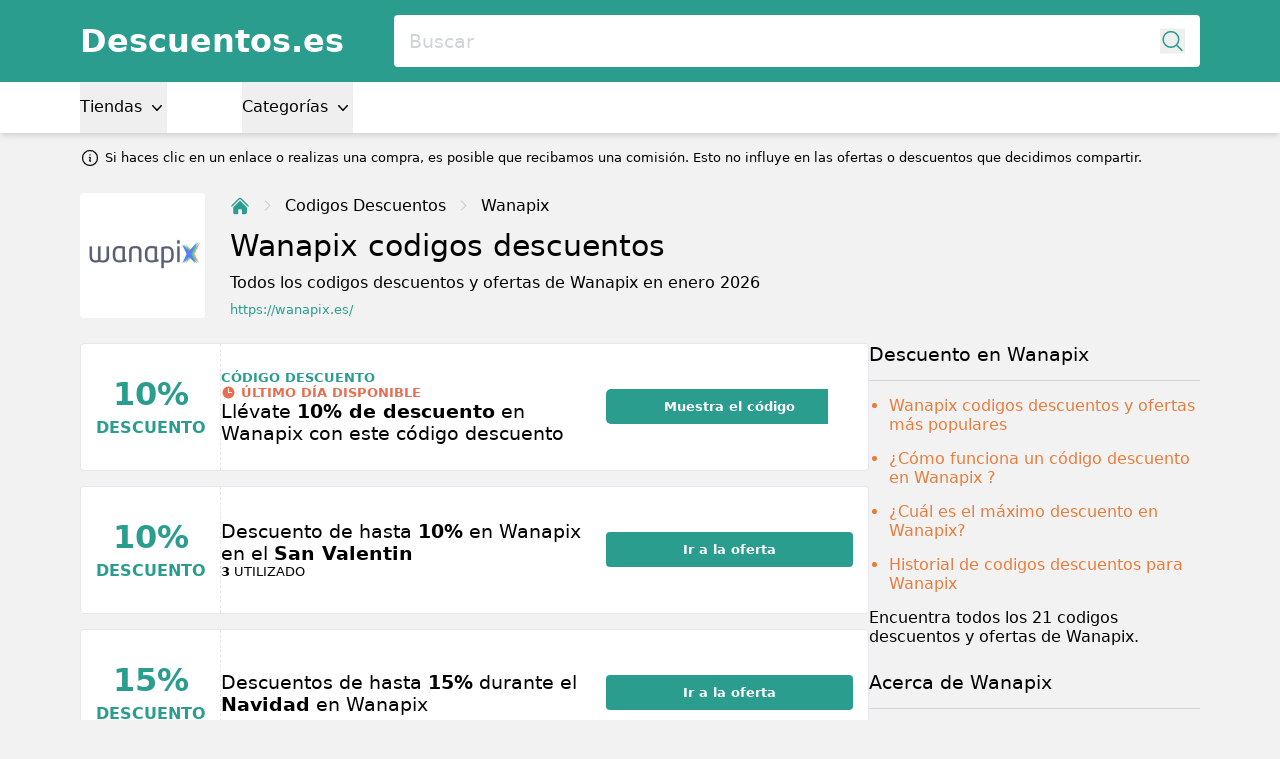

--- FILE ---
content_type: text/html; charset=utf-8
request_url: https://www.descuentos.es/wanapix.es
body_size: 13293
content:
<!DOCTYPE html>
<html lang="es-ES">
<head>
  <meta charset="UTF-8" />
  <meta http-equiv="X-UA-Compatible" content="IE=edge" />
  <meta name="viewport" content="width=device-width, initial-scale=1.0" />
    <meta property="og:locale" content="es_ES" />
<meta property="og:url" content="https://www.descuentos.es/wanapix.es" />
<meta property="og:type" content="website" />
<meta name="robots" content="index, follow" />
<title>Código descuento Wanapix: 10% de descuento</title>
<meta property="og:title" content="Código descuento Wanapix: 10% de descuento" />
<meta name="twitter:title" content="Código descuento Wanapix: 10% de descuento" />
<meta name="embedx:title" content="Código descuento Wanapix: 10% de descuento" />
<meta name="description" content="Todos los 21 cupones y ofertas. ☑️ Comprobados hoy ☑️ Recibe ahora 10% descuentos de Wanapix con estecódigo descuento a través de Descuentos.es" />
<meta property="og:description" content="Todos los 21 cupones y ofertas. ☑️ Comprobados hoy ☑️ Recibe ahora 10% descuentos de Wanapix con estecódigo descuento a través de Descuentos.es" />
<meta name="twitter:description" content="Todos los 21 cupones y ofertas. ☑️ Comprobados hoy ☑️ Recibe ahora 10% descuentos de Wanapix con estecódigo descuento a través de Descuentos.es" />
<meta name="embedx:description" content="Todos los 21 cupones y ofertas. ☑️ Comprobados hoy ☑️ Recibe ahora 10% descuentos de Wanapix con estecódigo descuento a través de Descuentos.es" />
<meta name="image" content="https://res.cloudinary.com/discountclub/image/upload/bnz16jntijuumzhoqmtj.png" />
<meta property="og:image" content="https://res.cloudinary.com/discountclub/image/upload/bnz16jntijuumzhoqmtj.png" />
<meta name="twitter:image" content="https://res.cloudinary.com/discountclub/image/upload/bnz16jntijuumzhoqmtj.png" />
<meta name="embedx:image" content="https://res.cloudinary.com/discountclub/image/upload/bnz16jntijuumzhoqmtj.png" />
<link rel="alternate" hreflang="es-ES" href="https://www.descuentos.es/wanapix.es" />
<link rel="canonical" href="https://www.descuentos.es/wanapix.es" />
<script type="application/ld+json">{"@context":"https://schema.org","@type":"FAQPage","mainEntity":[{"@type":"Question","name":"¿Hay algún código Wanapix código descuento que funciona disponible?","acceptedAnswer":{"@type":"Answer","text":"¡Sí! Puedes obtener las ofertas 10% cuando usas el código descuento para Wanapix. A veces, funcionan también en productos rebajados o con una gran reducción. Por favor, comprueba si estos codigos descuentos son válidos para dichas condiciones."}},{"@type":"Question","name":"¿Cómo obtienes el mayor descuento en Wanapix?","acceptedAnswer":{"@type":"Answer","text":"Usa el código descuento en productos rebajados en Wanapix. Actualmente obtendrás  de descuento on productos específicos. Cuando usas este código descuento puedes obtener un descuento extra 10% en tu compra. Por favor, comprueba las condiciones que se aplican al uso de dicho cupón."}},{"@type":"Question","name":"¿Qué métodos de pago ofrece Wanapix?","acceptedAnswer":{"@type":"Answer","text":"En Wanapix, tienes varias opciones para pagar tus productos personalizados favoritos. Puedes usar PayPal para una transacción rápida y segura. Si prefieres algo más local, Bizum es una excelente alternativa. También aceptan tarjetas Visa para mayor comodidad. Y si eres de los que prefiere métodos más tradicionales, la transferencia bancaria está disponible. Así que no importa cuál sea tu método de pago favorito, Wanapix lo tiene cubierto."}}]}</script>
<script type="application/ld+json">{"@context":"https://schema.org","@type":"WebPage","name":"Código descuento Wanapix: 10% de descuento","description":"Todos los 21 cupones y ofertas. ☑️ Comprobados hoy ☑️ Recibe ahora 10% descuentos de Wanapix con estecódigo descuento a través de Descuentos.es"}</script>
  <link rel="icon" type="image/png" sizes="32x32"
        href="https://www.descuentos.es/build/assets/favicon-32x32-F-kdLUL0.png">
  <link rel="preconnect" href="https://res.cloudinary.com" crossorigin>
  <link rel="dns-prefetch" href="https://res.cloudinary.com" />

  
  <link rel="preload" as="style" href="https://www.descuentos.es/build/assets/app-CSvskUKW.css" /><link rel="modulepreload" as="script" href="https://www.descuentos.es/build/assets/app-D4jAnB0m.js" /><link rel="modulepreload" as="script" href="https://www.descuentos.es/build/assets/vendor-DSwJrwL_.js" /><link rel="stylesheet" href="https://www.descuentos.es/build/assets/app-CSvskUKW.css" data-navigate-track="reload" /><script type="module" src="https://www.descuentos.es/build/assets/app-D4jAnB0m.js" data-navigate-track="reload"></script>
  <!-- Livewire Styles --><style >[wire\:loading][wire\:loading], [wire\:loading\.delay][wire\:loading\.delay], [wire\:loading\.inline-block][wire\:loading\.inline-block], [wire\:loading\.inline][wire\:loading\.inline], [wire\:loading\.block][wire\:loading\.block], [wire\:loading\.flex][wire\:loading\.flex], [wire\:loading\.table][wire\:loading\.table], [wire\:loading\.grid][wire\:loading\.grid], [wire\:loading\.inline-flex][wire\:loading\.inline-flex] {display: none;}[wire\:loading\.delay\.none][wire\:loading\.delay\.none], [wire\:loading\.delay\.shortest][wire\:loading\.delay\.shortest], [wire\:loading\.delay\.shorter][wire\:loading\.delay\.shorter], [wire\:loading\.delay\.short][wire\:loading\.delay\.short], [wire\:loading\.delay\.default][wire\:loading\.delay\.default], [wire\:loading\.delay\.long][wire\:loading\.delay\.long], [wire\:loading\.delay\.longer][wire\:loading\.delay\.longer], [wire\:loading\.delay\.longest][wire\:loading\.delay\.longest] {display: none;}[wire\:offline][wire\:offline] {display: none;}[wire\:dirty]:not(textarea):not(input):not(select) {display: none;}:root {--livewire-progress-bar-color: #2299dd;}[x-cloak] {display: none !important;}[wire\:cloak] {display: none !important;}</style>
            <script async defer data-website-id="cf1b7a60-3d67-432f-b098-33d269ed2b8b" src="https://analytics.vouchercodes.nl/script.js"></script>
      </head>
<body class="flex flex-col min-h-screen" :class="{'overflow-hidden' : showNav || showSearch}"
      x-data="{
        showNav: false,
        showSearch: false,
        dealsMetaBox: $persist(false)
      }">



<div class="bg-primary text-white md:hidden z-40" @click.outside="showNav = false">
  <div class="container">
    <div class="flex justify-between items-center h-10">
      
      <button
        type="button"
        class="min-w-[21px] min-h-[21px] flex justify-center"
        @click="showNav = !showNav"
        :class="{'opacity-0' : showSearch}"
      >
        <svg x-show="!showNav" xmlns="http://www.w3.org/2000/svg" viewBox="0 0 24 24" fill="currentColor" class="w-6 h-6">
          <path fill-rule="evenodd" d="M3 6.75A.75.75 0 013.75 6h16.5a.75.75 0 010 1.5H3.75A.75.75 0 013 6.75zM3 12a.75.75 0 01.75-.75h16.5a.75.75 0 010 1.5H3.75A.75.75 0 013 12zm0 5.25a.75.75 0 01.75-.75h16.5a.75.75 0 010 1.5H3.75a.75.75 0 01-.75-.75z" clip-rule="evenodd" />
        </svg>
        <svg x-show="showNav" x-cloak xmlns="http://www.w3.org/2000/svg" viewBox="0 0 24 24" fill="currentColor" class="w-6 h-6">
          <path fill-rule="evenodd" d="M12 2.25c-5.385 0-9.75 4.365-9.75 9.75s4.365 9.75 9.75 9.75 9.75-4.365 9.75-9.75S17.385 2.25 12 2.25zm-1.72 6.97a.75.75 0 10-1.06 1.06L10.94 12l-1.72 1.72a.75.75 0 101.06 1.06L12 13.06l1.72 1.72a.75.75 0 101.06-1.06L13.06 12l1.72-1.72a.75.75 0 10-1.06-1.06L12 10.94l-1.72-1.72z" clip-rule="evenodd" />
        </svg>
      </button>
      

      
      <a href="https://www.descuentos.es" class="text-xl font-bold">Descuentos.es</a>

      
      <button
        type="button"
        class="min-w-[24px] min-h-[24px] flex justify-center"
        @click="showSearch = !showSearch, $nextTick(() =>  document.querySelector('#searchInput').focus())"
        :disabled="showNav"
        :class="{'opacity-0' : showNav}"
      >
        <svg x-show="!showSearch" xmlns="http://www.w3.org/2000/svg" fill="none" viewBox="0 0 24 24" stroke-width="1.5" stroke="currentColor" class="w-5 h-5">
          <path stroke-linecap="round" stroke-linejoin="round" d="M21 21l-5.197-5.197m0 0A7.5 7.5 0 105.196 5.196a7.5 7.5 0 0010.607 10.607z" />
        </svg>
        <svg x-show="showSearch" x-cloak xmlns="http://www.w3.org/2000/svg" viewBox="0 0 24 24" fill="currentColor" class="w-6 h-6">
          <path fill-rule="evenodd" d="M12 2.25c-5.385 0-9.75 4.365-9.75 9.75s4.365 9.75 9.75 9.75 9.75-4.365 9.75-9.75S17.385 2.25 12 2.25zm-1.72 6.97a.75.75 0 10-1.06 1.06L10.94 12l-1.72 1.72a.75.75 0 101.06 1.06L12 13.06l1.72 1.72a.75.75 0 101.06-1.06L13.06 12l1.72-1.72a.75.75 0 10-1.06-1.06L12 10.94l-1.72-1.72z" clip-rule="evenodd" />
        </svg>
      </button>
      
    </div>

    
    <div class="absolute left-0 top-10 bottom-0 z-50 w-full bg-gray" x-cloak x-show="showNav && !showSearch">
      <div class="container">
        <div class="divide-y divide-primary">
          
          <div x-data="{dropdownOpen: false}" @click.outside="dropdownOpen = false">
            <button class="text-black text-lg font-medium py-3 w-full text-left" type="button"
                    @click="dropdownOpen = !dropdownOpen">
              Tiendas
              <svg xmlns="http://www.w3.org/2000/svg" viewBox="0 0 20 20" fill="currentColor" class="w-4 h-4 inline align-bottom" :class="{'transform rotate-180' : dropdownOpen}">
                <path fill-rule="evenodd" d="M5.23 7.21a.75.75 0 011.06.02L10 11.168l3.71-3.938a.75.75 0 111.08 1.04l-4.25 4.5a.75.75 0 01-1.08 0l-4.25-4.5a.75.75 0 01.02-1.06z" clip-rule="evenodd" />
              </svg>
            </button>

            <div class="grid grid-cols-2 gap-3 p-3" x-show="dropdownOpen">
                              <ul class="space-y-3" x-show="dropdownOpen">
                                      <li><a class="text-black" href="https://www.descuentos.es/adidas.es">Adidas</a></li>
                                      <li><a class="text-black" href="https://www.descuentos.es/amazon.es">Amazon</a></li>
                                      <li><a class="text-black" href="https://www.descuentos.es/asos.com">ASOS</a></li>
                                      <li><a class="text-black" href="https://www.descuentos.es/camper.com">Camper</a></li>
                                      <li><a class="text-black" href="https://www.descuentos.es/carrefour.es">Carrefour</a></li>
                                      <li><a class="text-black" href="https://www.descuentos.es/decathlon.es">Decathlon</a></li>
                                      <li><a class="text-black" href="https://www.descuentos.es/desigual.com">Desigual</a></li>
                                      <li><a class="text-black" href="https://www.descuentos.es/douglas.es">Douglas</a></li>
                                      <li><a class="text-black" href="https://www.descuentos.es/druni.es">Druni</a></li>
                                      <li><a class="text-black" href="https://www.descuentos.es/fnac.es">Fnac</a></li>
                                      <li><a class="text-black" href="https://www.descuentos.es/groupon.es">Groupon</a></li>
                                      <li><a class="text-black" href="https://www.descuentos.es/jdsports.es">JD Sports</a></li>
                                  </ul>
                              <ul class="space-y-3" x-show="dropdownOpen">
                                      <li><a class="text-black" href="https://www.descuentos.es/maquillalia.com">Maquillalia.com</a></li>
                                      <li><a class="text-black" href="https://www.descuentos.es/mediamarkt.es">MediaMarkt</a></li>
                                      <li><a class="text-black" href="https://www.descuentos.es/primeriti.es">Primeriti</a></li>
                                      <li><a class="text-black" href="https://www.descuentos.es/primor.eu">Primor</a></li>
                                      <li><a class="text-black" href="https://www.descuentos.es/zalando-prive.es">Privé by Zalando</a></li>
                                      <li><a class="text-black" href="https://www.descuentos.es/sephora.es">SEPHORA</a></li>
                                      <li><a class="text-black" href="https://www.descuentos.es/shein.com">Shein</a></li>
                                      <li><a class="text-black" href="https://www.descuentos.es/sprintersports.com">Sprinter</a></li>
                                      <li><a class="text-black" href="https://www.descuentos.es/stradivarius.com">Stradivarius</a></li>
                                      <li><a class="text-black" href="https://www.descuentos.es/telepizza.es">Telepizza</a></li>
                                      <li><a class="text-black" href="https://www.descuentos.es/vueling.com">Vueling</a></li>
                                  </ul>
                            <a class="text-black" href="https://www.descuentos.es/tiendas">Todas las tiendas</a>
            </div>
          </div>
          

          
          <div x-data="{dropdownOpen: false}" @click.outside="dropdownOpen = false">
            <button class="text-black text-lg font-medium py-3 w-full text-left" type="button"
                    @click="dropdownOpen = !dropdownOpen">
              Categorías
              <svg xmlns="http://www.w3.org/2000/svg" viewBox="0 0 20 20" fill="currentColor" class="w-4 h-4 inline align-bottom" :class="{'transform rotate-180' : dropdownOpen}">
                <path fill-rule="evenodd" d="M5.23 7.21a.75.75 0 011.06.02L10 11.168l3.71-3.938a.75.75 0 111.08 1.04l-4.25 4.5a.75.75 0 01-1.08 0l-4.25-4.5a.75.75 0 01.02-1.06z" clip-rule="evenodd" />
              </svg>
            </button>

            <div class="grid grid-cols-2 gap-3 p-3" x-show="dropdownOpen">
                              <ul class="space-y-3" x-show="dropdownOpen">
                                      <li><a class="text-black" href="https://www.descuentos.es/categoria/bebes-y-ninos">Bebés y Niños</a></li>
                                      <li><a class="text-black" href="https://www.descuentos.es/categoria/casa-y-jardin">Casa y Jardín</a></li>
                                      <li><a class="text-black" href="https://www.descuentos.es/categoria/comida-y-bebida">Comida y Bebida</a></li>
                                      <li><a class="text-black" href="https://www.descuentos.es/categoria/deportes-y-ocio">Deportes y Ocio</a></li>
                                      <li><a class="text-black" href="https://www.descuentos.es/categoria/electronica-y-hogar">Electrónica y Hogar</a></li>
                                      <li><a class="text-black" href="https://www.descuentos.es/categoria/fotografia-y-fotoproduccion">Fotografía y Fotoproducción</a></li>
                                      <li><a class="text-black" href="https://www.descuentos.es/categoria/grandes-almacenes">Grandes Almacenes</a></li>
                                      <li><a class="text-black" href="https://www.descuentos.es/categoria/hoteles-y-escapadas">Hoteles y Escapadas</a></li>
                                  </ul>
                              <ul class="space-y-3" x-show="dropdownOpen">
                                      <li><a class="text-black" href="https://www.descuentos.es/categoria/libros-musica-peliculas-y-juegos">Libros, Música, Películas y Juegos</a></li>
                                      <li><a class="text-black" href="https://www.descuentos.es/categoria/mascotas">Mascotas</a></li>
                                      <li><a class="text-black" href="https://www.descuentos.es/categoria/moda-y-accesorios">Moda y Accesorios</a></li>
                                      <li><a class="text-black" href="https://www.descuentos.es/categoria/regalos-y-utensilios">Regalos y Utensilios</a></li>
                                      <li><a class="text-black" href="https://www.descuentos.es/categoria/salud-y-belleza">Salud y Belleza</a></li>
                                      <li><a class="text-black" href="https://www.descuentos.es/categoria/software-de-ordenador">Software de ordenador</a></li>
                                      <li><a class="text-black" href="https://www.descuentos.es/categoria/vacaciones-y-viajes">Vacaciones y viajes</a></li>
                                      <li><a class="text-black" href="https://www.descuentos.es/categoria/zapatos-y-calzado">Zapatos y Calzado</a></li>
                                  </ul>
                          </div>
          </div>
          
        </div>
      </div>
    </div>
  </div>
</div>



<div class="hidden md:block z-40">
  <div class="bg-primary">
    <div class="container">
      <div class="flex items-center py-3">
        <a href="https://www.descuentos.es" class="text-2xl text-white font-bold">Descuentos.es</a>

        <div class="flex-1 relative ml-10">
          <form action="https://www.descuentos.es/buscar" autocomplete="off">
            <input
              type="text"
              name="query"
              class="w-full rounded text-lg font-medium p-3 pr-8 placeholder-gray-300 focus:outline-none"
              placeholder="Buscar"
              @click.prevent="showSearch = !showSearch, $nextTick(() =>  document.querySelector('#searchInput').focus())"
            />
            <button
              type="button"
              class="absolute top-1/2 transform -translate-y-1/2 right-3"
              @click="showSearch = !showSearch, $nextTick(() =>  document.querySelector('#searchInput').focus())"
            >
              <svg xmlns="http://www.w3.org/2000/svg" fill="none" viewBox="0 0 24 24" stroke-width="1.5" stroke="currentColor" class="w-5 h-5 text-primary">
                <path stroke-linecap="round" stroke-linejoin="round" d="M21 21l-5.197-5.197m0 0A7.5 7.5 0 105.196 5.196a7.5 7.5 0 0010.607 10.607z" />
              </svg>
            </button>
          </form>
        </div>
      </div>
    </div>
  </div>

  <nav class="bg-white shadow-md">
    <div class="container">
      <div class="flex space-x-15">
        
        <div x-data="{dropdownOpen: false}" @click.outside="dropdownOpen = false">
          <div class="fixed inset-0 bg-black/40" x-show="dropdownOpen" x-transition.opacity x-cloak style="z-index: -1"
               @click="dropdownOpen = false"></div>

          <button class="text-black font-medium py-3" type="button"
                  @click="dropdownOpen = !dropdownOpen">
            Tiendas
            <svg xmlns="http://www.w3.org/2000/svg" viewBox="0 0 20 20" fill="currentColor" class="w-4 h-4 inline" :class="{'transform rotate-180' : dropdownOpen}">
              <path fill-rule="evenodd" d="M5.23 7.21a.75.75 0 011.06.02L10 11.168l3.71-3.938a.75.75 0 111.08 1.04l-4.25 4.5a.75.75 0 01-1.08 0l-4.25-4.5a.75.75 0 01.02-1.06z" clip-rule="evenodd" />
            </svg>
          </button>


          
          <div class="bg-white absolute left-0 w-full shadow-md" x-cloak x-show="dropdownOpen">
            <div class="container">
              <div class="flex space-x-20 py-5 border-t border-primary">
                                  <ul class="space-y-3">
                                          <li><a href="https://www.descuentos.es/adidas.es">Adidas</a></li>
                                          <li><a href="https://www.descuentos.es/amazon.es">Amazon</a></li>
                                          <li><a href="https://www.descuentos.es/asos.com">ASOS</a></li>
                                          <li><a href="https://www.descuentos.es/camper.com">Camper</a></li>
                                          <li><a href="https://www.descuentos.es/carrefour.es">Carrefour</a></li>
                                          <li><a href="https://www.descuentos.es/decathlon.es">Decathlon</a></li>
                                      </ul>
                                  <ul class="space-y-3">
                                          <li><a href="https://www.descuentos.es/desigual.com">Desigual</a></li>
                                          <li><a href="https://www.descuentos.es/douglas.es">Douglas</a></li>
                                          <li><a href="https://www.descuentos.es/druni.es">Druni</a></li>
                                          <li><a href="https://www.descuentos.es/fnac.es">Fnac</a></li>
                                          <li><a href="https://www.descuentos.es/groupon.es">Groupon</a></li>
                                          <li><a href="https://www.descuentos.es/jdsports.es">JD Sports</a></li>
                                      </ul>
                                  <ul class="space-y-3">
                                          <li><a href="https://www.descuentos.es/maquillalia.com">Maquillalia.com</a></li>
                                          <li><a href="https://www.descuentos.es/mediamarkt.es">MediaMarkt</a></li>
                                          <li><a href="https://www.descuentos.es/primeriti.es">Primeriti</a></li>
                                          <li><a href="https://www.descuentos.es/primor.eu">Primor</a></li>
                                          <li><a href="https://www.descuentos.es/zalando-prive.es">Privé by Zalando</a></li>
                                          <li><a href="https://www.descuentos.es/sephora.es">SEPHORA</a></li>
                                      </ul>
                                  <ul class="space-y-3">
                                          <li><a href="https://www.descuentos.es/shein.com">Shein</a></li>
                                          <li><a href="https://www.descuentos.es/sprintersports.com">Sprinter</a></li>
                                          <li><a href="https://www.descuentos.es/stradivarius.com">Stradivarius</a></li>
                                          <li><a href="https://www.descuentos.es/telepizza.es">Telepizza</a></li>
                                          <li><a href="https://www.descuentos.es/vueling.com">Vueling</a></li>
                                      </ul>
                              </div>
              <div class="pb-3"><a href="https://www.descuentos.es/tiendas">Todas las tiendas</a></div>
            </div>
          </div>
        </div>
        

        
        <div x-data="{dropdownOpen: false}" @click.outside="dropdownOpen = false">
          <div class="fixed inset-0 bg-black/40" x-show="dropdownOpen" x-transition.opacity x-cloak style="z-index: -1"
               @click="dropdownOpen = false"></div>

          <button class="text-black font-medium py-3" type="button"
                  @click="dropdownOpen = !dropdownOpen">
            Categorías
            <svg xmlns="http://www.w3.org/2000/svg" viewBox="0 0 20 20" fill="currentColor" class="w-4 h-4 inline" :class="{'transform rotate-180' : dropdownOpen}">
              <path fill-rule="evenodd" d="M5.23 7.21a.75.75 0 011.06.02L10 11.168l3.71-3.938a.75.75 0 111.08 1.04l-4.25 4.5a.75.75 0 01-1.08 0l-4.25-4.5a.75.75 0 01.02-1.06z" clip-rule="evenodd" />
            </svg>
          </button>

          
          <div class="bg-white absolute left-0 w-full shadow-md" x-cloak x-show="dropdownOpen">
            <div class="container">
              <div class="flex space-x-20 py-5 border-t border-primary">
                                  <ul class="space-y-3">
                                          <li><a href="https://www.descuentos.es/categoria/bebes-y-ninos">Bebés y Niños</a></li>
                                          <li><a href="https://www.descuentos.es/categoria/casa-y-jardin">Casa y Jardín</a></li>
                                          <li><a href="https://www.descuentos.es/categoria/comida-y-bebida">Comida y Bebida</a></li>
                                          <li><a href="https://www.descuentos.es/categoria/deportes-y-ocio">Deportes y Ocio</a></li>
                                      </ul>
                                  <ul class="space-y-3">
                                          <li><a href="https://www.descuentos.es/categoria/electronica-y-hogar">Electrónica y Hogar</a></li>
                                          <li><a href="https://www.descuentos.es/categoria/fotografia-y-fotoproduccion">Fotografía y Fotoproducción</a></li>
                                          <li><a href="https://www.descuentos.es/categoria/grandes-almacenes">Grandes Almacenes</a></li>
                                          <li><a href="https://www.descuentos.es/categoria/hoteles-y-escapadas">Hoteles y Escapadas</a></li>
                                      </ul>
                                  <ul class="space-y-3">
                                          <li><a href="https://www.descuentos.es/categoria/libros-musica-peliculas-y-juegos">Libros, Música, Películas y Juegos</a></li>
                                          <li><a href="https://www.descuentos.es/categoria/mascotas">Mascotas</a></li>
                                          <li><a href="https://www.descuentos.es/categoria/moda-y-accesorios">Moda y Accesorios</a></li>
                                          <li><a href="https://www.descuentos.es/categoria/regalos-y-utensilios">Regalos y Utensilios</a></li>
                                      </ul>
                                  <ul class="space-y-3">
                                          <li><a href="https://www.descuentos.es/categoria/salud-y-belleza">Salud y Belleza</a></li>
                                          <li><a href="https://www.descuentos.es/categoria/software-de-ordenador">Software de ordenador</a></li>
                                          <li><a href="https://www.descuentos.es/categoria/vacaciones-y-viajes">Vacaciones y viajes</a></li>
                                          <li><a href="https://www.descuentos.es/categoria/zapatos-y-calzado">Zapatos y Calzado</a></li>
                                      </ul>
                              </div>
            </div>
          </div>
        </div>
        
      </div>
    </div>
  </nav>
</div>



<div class="container text-xs md:text-sm pt-3 flex items-center">
  <svg class="shrink-0 [:where(&amp;)]:size-6 size-4 mr-1" data-flux-icon xmlns="http://www.w3.org/2000/svg" fill="none" viewBox="0 0 24 24" stroke-width="1.5" stroke="currentColor" aria-hidden="true" data-slot="icon">
  <path stroke-linecap="round" stroke-linejoin="round" d="m11.25 11.25.041-.02a.75.75 0 0 1 1.063.852l-.708 2.836a.75.75 0 0 0 1.063.853l.041-.021M21 12a9 9 0 1 1-18 0 9 9 0 0 1 18 0Zm-9-3.75h.008v.008H12V8.25Z"/>
</svg>

          Si haces clic en un enlace o realizas una compra, es posible que recibamos una comisión. Esto no influye en las ofertas o descuentos que decidimos compartir.
</div>


<div class="absolute inset-0 z-50"
     x-cloak
     x-show="showSearch"
     @click.outside="showSearch = false"
     @keyup.escape="showSearch = false"
     role="dialog"
     aria-modal="true"
     tabindex="-1"
>
  <div wire:snapshot="{&quot;data&quot;:{&quot;query&quot;:&quot;&quot;},&quot;memo&quot;:{&quot;id&quot;:&quot;C7XCjiHohB6yWNGYVBI1&quot;,&quot;name&quot;:&quot;search&quot;,&quot;path&quot;:&quot;wanapix.es&quot;,&quot;method&quot;:&quot;GET&quot;,&quot;children&quot;:[],&quot;scripts&quot;:[],&quot;assets&quot;:[],&quot;errors&quot;:[],&quot;locale&quot;:&quot;es_ES&quot;},&quot;checksum&quot;:&quot;1d69d7ddc3e8f1c5001150df31d47da4f70237a204f1fc4337e5781957c20715&quot;}" wire:effects="[]" wire:id="C7XCjiHohB6yWNGYVBI1" class="relative bg-white min-h-screen max-h-screen md:min-h-screen/3 overflow-y-scroll md:overflow-y-auto z-50">
  <div class="container text-black overflow-auto md:pt-10 pb-3 divide-y divide-primary">
    <form action="https://www.descuentos.es/buscar">
      <div class="flex">
        <input
          type="text"
          name="query"
          wire:model.live="query"
          placeholder="Buscar"
          class="w-11/12 bg-transparent text-lg md:text-2xl font-medium text-dark py-3 focus:outline-none placeholder-gray-300"
          id="searchInput"
        />
        <div class="flex w-1/12 justify-end">
          <button
            type="button"
            class="text-primary text-[24px]"
            @click="showSearch = !showSearch">
            <svg xmlns="http://www.w3.org/2000/svg" viewBox="0 0 24 24" fill="currentColor" class="w-6 h-6">
              <path fill-rule="evenodd" d="M12 2.25c-5.385 0-9.75 4.365-9.75 9.75s4.365 9.75 9.75 9.75 9.75-4.365 9.75-9.75S17.385 2.25 12 2.25zm-1.72 6.97a.75.75 0 10-1.06 1.06L10.94 12l-1.72 1.72a.75.75 0 101.06 1.06L12 13.06l1.72 1.72a.75.75 0 101.06-1.06L13.06 12l1.72-1.72a.75.75 0 10-1.06-1.06L12 10.94l-1.72-1.72z" clip-rule="evenodd" />
            </svg>
          </button>
        </div>
      </div>
    </form>

    <div wire:loading class="absolute right-0 top-0 py-2.5 px-1">
      <svg class="animate-spin h-5 w-5" xmlns="http://www.w3.org/2000/svg" fill="none" viewBox="0 0 24 24">
        <circle class="opacity-25" cx="12" cy="12" r="10" stroke="currentColor" stroke-width="4"></circle>
        <path class="opacity-75" fill="currentColor"
              d="M4 12a8 8 0 018-8V0C5.373 0 0 5.373 0 12h4zm2 5.291A7.962 7.962 0 014 12H0c0 3.042 1.135 5.824 3 7.938l3-2.647z"></path>
      </svg>
    </div>

    <div class="grid gap-x-3 grid-cols-1 md:grid-cols-2 divide-y divide-primary md:divide-y-0">
      
      <div class="py-3">
        <h3 class="text-xl font-medium">Tiendas</h3>
        <div class="space-y-3 mt-3">

          
          <!--[if BLOCK]><![endif]--><!--[if ENDBLOCK]><![endif]-->

          
          <!--[if BLOCK]><![endif]-->            <a href="https://www.descuentos.es/adidas.es" class="flex space-x-3">
              <img class="w-10 shrink-0 object-contain"
     alt="Adidas"
     width="125"
     height="125"
     src="https://res.cloudinary.com/discountclub/image/upload/c_lpad,h_125,w_125/9zs3UddOgtVhqrVsnJfUBbA3f2BuhRjHK8DNod7X.png" />
              <div class="space-y-1">
                <h4 class="text-base font-medium">
                  Adidas
                </h4>
                <p class="text-sm text-dark">adidas.es</p>
              </div>
            </a>
                      <a href="https://www.descuentos.es/amazon.es" class="flex space-x-3">
              <img class="w-10 shrink-0 object-contain"
     alt="Amazon"
     width="125"
     height="125"
     src="https://res.cloudinary.com/discountclub/image/upload/c_lpad,h_125,w_125/PAU5krvPAjonZiZMYVfm6RYBv5dk2BL6xhIXEwJc.webp" />
              <div class="space-y-1">
                <h4 class="text-base font-medium">
                  Amazon
                </h4>
                <p class="text-sm text-dark">amazon.es</p>
              </div>
            </a>
                      <a href="https://www.descuentos.es/asos.com" class="flex space-x-3">
              <img class="w-10 shrink-0 object-contain"
     alt="ASOS"
     width="125"
     height="125"
     src="https://res.cloudinary.com/discountclub/image/upload/c_lpad,h_125,w_125/KLjmHC6CuDISovFPukgma8dcwSgoIc5aEw1isH4o.png" />
              <div class="space-y-1">
                <h4 class="text-base font-medium">
                  ASOS
                </h4>
                <p class="text-sm text-dark">asos.com</p>
              </div>
            </a>
                      <a href="https://www.descuentos.es/camper.com" class="flex space-x-3">
              <img class="w-10 shrink-0 object-contain"
     alt="Camper"
     width="125"
     height="125"
     src="https://res.cloudinary.com/discountclub/image/upload/c_lpad,h_125,w_125/Pccek5X0KQkEFziFgWxR7ifKV8T9ePx0xaTp2ZJV.png" />
              <div class="space-y-1">
                <h4 class="text-base font-medium">
                  Camper
                </h4>
                <p class="text-sm text-dark">camper.com</p>
              </div>
            </a>
          <!--[if ENDBLOCK]><![endif]-->
        </div>

        <a class="inline-block mt-4 font-medium text-primary text-base" href="https://www.descuentos.es/tiendas">Todas las tiendas</a>
      </div>

      
      <!--[if BLOCK]><![endif]--><!--[if ENDBLOCK]><![endif]-->
    </div>
  </div>
</div>  <div class="fixed inset-0 bg-black/40" x-show="showSearch" x-transition.opacity x-cloak @click="showSearch = false"></div>
</div>



<main class="pt-3 pb-5 md:pt-5 md:pb-7 flex-1">
  
    <div class="container">
    <figure class="flex items-center space-x-5">
              <div class="w-20 lg:w-25 h-full overflow-hidden rounded shrink-0">
          <a href="https://www.descuentos.es/goto?store=wanapix.es" alt="Wanapix" target="_blank" rel="nofollow">
            <img class=""
     alt="Wanapix"
     width="125"
     height="125"
     src="https://res.cloudinary.com/discountclub/image/upload/c_lpad,h_125,w_125/bnz16jntijuumzhoqmtj.png" />          </a>
        </div>
      
      <figcaption>
        <ul itemscope itemtype="https://schema.org/BreadcrumbList" class="space-x-2 hidden md:flex items-center mb-2">
          <li itemprop="itemListElement" itemscope itemtype="https://schema.org/ListItem"
              class="leading-[24px] text-primary">
            <a itemprop="item" href="https://www.descuentos.es">
              <svg xmlns="http://www.w3.org/2000/svg" viewBox="0 0 24 24" fill="currentColor" class="w-4 h-4">
              <path
                d="M11.47 3.84a.75.75 0 011.06 0l8.69 8.69a.75.75 0 101.06-1.06l-8.689-8.69a2.25 2.25 0 00-3.182 0l-8.69 8.69a.75.75 0 001.061 1.06l8.69-8.69z" />
              <path
                d="M12 5.432l8.159 8.159c.03.03.06.058.091.086v6.198c0 1.035-.84 1.875-1.875 1.875H15a.75.75 0 01-.75-.75v-4.5a.75.75 0 00-.75-.75h-3a.75.75 0 00-.75.75V21a.75.75 0 01-.75.75H5.625a1.875 1.875 0 01-1.875-1.875v-6.198a2.29 2.29 0 00.091-.086L12 5.43z" />
            </svg>
              <span itemprop="name" class="hidden">Home</span>
            </a>
            <meta itemprop="position" content="1" />
          </li>
          <li class="text-disabled">
            <svg xmlns="http://www.w3.org/2000/svg" viewBox="0 0 24 24" fill="currentColor" class="w-3 h-3">
              <path fill-rule="evenodd"
                    d="M16.28 11.47a.75.75 0 010 1.06l-7.5 7.5a.75.75 0 01-1.06-1.06L14.69 12 7.72 5.03a.75.75 0 011.06-1.06l7.5 7.5z"
                    clip-rule="evenodd" />
            </svg>
          </li>
          <li itemprop="itemListElement" itemscope itemtype="https://schema.org/ListItem" class="leading-[24px]">
            <a itemprop="item" href="https://www.descuentos.es/tiendas">
              <span itemprop="name">Codigos Descuentos</span>
            </a>
            <meta itemprop="position" content="2" />
          </li>
          <li class="leading-[24px] text-disabled">
            <svg xmlns="http://www.w3.org/2000/svg" viewBox="0 0 24 24" fill="currentColor" class="w-3 h-3">
              <path fill-rule="evenodd"
                    d="M16.28 11.47a.75.75 0 010 1.06l-7.5 7.5a.75.75 0 01-1.06-1.06L14.69 12 7.72 5.03a.75.75 0 011.06-1.06l7.5 7.5z"
                    clip-rule="evenodd" />
            </svg>
          </li>
          <li itemprop="itemListElement" itemscope
              itemtype="https://schema.org/ListItem" class="leading-[24px]">
            <a itemscope itemtype="https://schema.org/WebPage"
               itemprop="item" itemid="https://www.descuentos.es/wanapix.es" href="https://www.descuentos.es/wanapix.es">
              <span itemprop="name">Wanapix</span>
            </a>
            <meta itemprop="position" content="3" />
          </li>
        </ul>

        <div class="space-y-2">
          <h1 class="text-xl md:text-[30px] md:leading-[35px] font-medium">Wanapix codigos descuentos</h1>
          <h2>Todos los codigos descuentos y ofertas de Wanapix en enero 2026</h2>
          <a href="https://www.descuentos.es/goto?store=wanapix.es" target="_blank" rel="nofollow"
             class="text-primary text-sm block">https://wanapix.es/</a>
        </div>
      </figcaption>
    </figure>
  </div>

  <div class="container px-3 mt-3 md:mt-5">
    <div class="flex flex-col lg:flex-row gap-y-8 gap-5">
      <div class="w-full">
        <div class="space-y-2 lg:space-y-3">
                      <article
  class="min-h-[110px] md:min-h-[128px] relative flex flex-nowrap items-center gap-2 lg:gap-4 bg-white border border-gray-200 rounded overflow-hidden group cursor-pointer"
  x-data="{
    infoOverlay: false,
  }"
  @click.outside="infoOverlay = false; auditOverlay = false;"
  data-store="wanapix.es"
  data-modal="506715"
>
  <div class="text-primary text-center space-y-1 shrink-0 w-[100px] md:w-[140px] self-stretch flex flex-col justify-center border-dashed border-0 border-r card-price-tag">
    <h3
      class="font-bold uppercase text-ellipsis overflow-hidden leading-7 text-lg md:text-xl xl:text-2xl"
      dusk="card-price">10%</h3>
          <h3 class="font-bold text-sm md:text-base uppercase leading-4 md:leading-5">
        Descuento
      </h3>
      </div>

  <div class="py-2 md:py-3 flex flex-col gap-y-1 md:gap-y-2 space-y-1- md:space-y-2- w-full">
          <span
  class="text-primary text-sm font-bold uppercase card-label mr-1 hidden md:inline">
        <span>código descuento</span>
      </span>          <span
  class="text-danger text-sm font-bold uppercase card-label mr-1">
        <svg xmlns="http://www.w3.org/2000/svg" viewBox="0 0 20 20" fill="currentColor"
           class="w-3 h-3 inline align-bottom">
        <path fill-rule="evenodd"
            d="M10 18a8 8 0 100-16 8 8 0 000 16zm.75-13a.75.75 0 00-1.5 0v5c0 .414.336.75.75.75h4a.75.75 0 000-1.5h-3.25V5z"
            clip-rule="evenodd" />
      </svg>
      <span>Último día disponible</span>
      </span>        <h3 class="font-medium md:text-lg highlight-title" dusk="card-title">Llévate <em>10% de descuento</em> en Wanapix con este código descuento</h3>
      </div>

  <span class="py-2 pr-2 lg:hidden text-primary">
    <svg xmlns="http://www.w3.org/2000/svg" viewBox="0 0 20 20" fill="currentColor" class="w-4 h-4">
      <path fill-rule="evenodd"
            d="M10 18a8 8 0 100-16 8 8 0 000 16zM6.75 9.25a.75.75 0 000 1.5h4.59l-2.1 1.95a.75.75 0 001.02 1.1l3.5-3.25a.75.75 0 000-1.1l-3.5-3.25a.75.75 0 10-1.02 1.1l2.1 1.95H6.75z"
            clip-rule="evenodd" />
    </svg>
  </span>

  <div class="w-full max-w-[262px] space-y-2 hidden lg:block lg:py-3 lg:pr-3 text-sm">

    
    <div class="py-3 md:p-2 w-full relative text-center block card-button-wrapper">
      <span
      class="bg-primary show-code-button absolute left-0 top-0 bottom-0 transition-all z-10 card-button w-full md:w-[90%] md:group-hover:w-[86%]"
      :class="{ 'hidden': dealsMetaBox }"
    >
    </span>
    <span
      dusk="card-voucher"
      class="card-voucher absolute px-3 flex justify-end items-center inset-0 text-base border border-primary rounded">S26</span>
    <span class="text-white font-bold relative z-20"
          :class="{ 'invisible': dealsMetaBox }"
    >Muestra el código</span>
  </div>

      </div>

  <!-- Info overlay -->
  <div class="card card-overlay absolute cursor-default inset-0 z-30" x-show="infoOverlay" x-cloak>
    <button type="button" class="card-close text-primary absolute top-3 right-3"
            @click="infoOverlay = false">
      <svg xmlns="http://www.w3.org/2000/svg" viewBox="0 0 20 20" fill="currentColor"
           class="w-4 h-4 pointer-events-none">
        <path fill-rule="evenodd"
              d="M10 18a8 8 0 100-16 8 8 0 000 16zM8.28 7.22a.75.75 0 00-1.06 1.06L8.94 10l-1.72 1.72a.75.75 0 101.06 1.06L10 11.06l1.72 1.72a.75.75 0 101.06-1.06L11.06 10l1.72-1.72a.75.75 0 00-1.06-1.06L10 8.94 8.28 7.22z"
              clip-rule="evenodd" />
      </svg>
    </button>

    <div class="space-y-3 pointer-events-none">
      <h3 class="font-medium">Términos</h3>
      <div class="text-sm">
        <p></p>
      </div>
    </div>
  </div>
</article>

                        <article
  class="min-h-[110px] md:min-h-[128px] relative flex flex-nowrap items-center gap-2 lg:gap-4 bg-white border border-gray-200 rounded overflow-hidden group cursor-pointer"
  x-data="{
    infoOverlay: false,
  }"
  @click.outside="infoOverlay = false; auditOverlay = false;"
  data-store="wanapix.es"
  data-modal="347946"
>
  <div class="text-primary text-center space-y-1 shrink-0 w-[100px] md:w-[140px] self-stretch flex flex-col justify-center border-dashed border-0 border-r card-price-tag">
    <h3
      class="font-bold uppercase text-ellipsis overflow-hidden leading-7 text-lg md:text-xl xl:text-2xl"
      dusk="card-price">10%</h3>
          <h3 class="font-bold text-sm md:text-base uppercase leading-4 md:leading-5">
        Descuento
      </h3>
      </div>

  <div class="py-2 md:py-3 flex flex-col gap-y-1 md:gap-y-2 space-y-1- md:space-y-2- w-full">
        <h3 class="font-medium md:text-lg highlight-title" dusk="card-title">Descuento de hasta <em>10%</em> en Wanapix en el <em>San Valentin</em></h3>
          <p class="font-medium text-sm uppercase">
        <span class="font-bold">3</span> Utilizado
      </p>
      </div>

  <span class="py-2 pr-2 lg:hidden text-primary">
    <svg xmlns="http://www.w3.org/2000/svg" viewBox="0 0 20 20" fill="currentColor" class="w-4 h-4">
      <path fill-rule="evenodd"
            d="M10 18a8 8 0 100-16 8 8 0 000 16zM6.75 9.25a.75.75 0 000 1.5h4.59l-2.1 1.95a.75.75 0 001.02 1.1l3.5-3.25a.75.75 0 000-1.1l-3.5-3.25a.75.75 0 10-1.02 1.1l2.1 1.95H6.75z"
            clip-rule="evenodd" />
    </svg>
  </span>

  <div class="w-full max-w-[262px] space-y-2 hidden lg:block lg:py-3 lg:pr-3 text-sm">

    
    <div class="py-3 md:p-2 w-full relative text-center block card-button-wrapper">
      <span
      class="bg-primary rounded absolute left-0 top-0 bottom-0 w-full z-10 card-button">
      </span>
    <span class="text-white font-bold relative z-20">Ir a la oferta</span>
  </div>

      </div>

  <!-- Info overlay -->
  <div class="card card-overlay absolute cursor-default inset-0 z-30" x-show="infoOverlay" x-cloak>
    <button type="button" class="card-close text-primary absolute top-3 right-3"
            @click="infoOverlay = false">
      <svg xmlns="http://www.w3.org/2000/svg" viewBox="0 0 20 20" fill="currentColor"
           class="w-4 h-4 pointer-events-none">
        <path fill-rule="evenodd"
              d="M10 18a8 8 0 100-16 8 8 0 000 16zM8.28 7.22a.75.75 0 00-1.06 1.06L8.94 10l-1.72 1.72a.75.75 0 101.06 1.06L10 11.06l1.72 1.72a.75.75 0 101.06-1.06L11.06 10l1.72-1.72a.75.75 0 00-1.06-1.06L10 8.94 8.28 7.22z"
              clip-rule="evenodd" />
      </svg>
    </button>

    <div class="space-y-3 pointer-events-none">
      <h3 class="font-medium">Términos</h3>
      <div class="text-sm">
        <p></p>
      </div>
    </div>
  </div>
</article>

                        <article
  class="min-h-[110px] md:min-h-[128px] relative flex flex-nowrap items-center gap-2 lg:gap-4 bg-white border border-gray-200 rounded overflow-hidden group cursor-pointer"
  x-data="{
    infoOverlay: false,
  }"
  @click.outside="infoOverlay = false; auditOverlay = false;"
  data-store="wanapix.es"
  data-modal="324342"
>
  <div class="text-primary text-center space-y-1 shrink-0 w-[100px] md:w-[140px] self-stretch flex flex-col justify-center border-dashed border-0 border-r card-price-tag">
    <h3
      class="font-bold uppercase text-ellipsis overflow-hidden leading-7 text-lg md:text-xl xl:text-2xl"
      dusk="card-price">15%</h3>
          <h3 class="font-bold text-sm md:text-base uppercase leading-4 md:leading-5">
        Descuento
      </h3>
      </div>

  <div class="py-2 md:py-3 flex flex-col gap-y-1 md:gap-y-2 space-y-1- md:space-y-2- w-full">
        <h3 class="font-medium md:text-lg highlight-title" dusk="card-title">Descuentos de hasta <em>15%</em> durante el <em>Navidad</em> en Wanapix</h3>
      </div>

  <span class="py-2 pr-2 lg:hidden text-primary">
    <svg xmlns="http://www.w3.org/2000/svg" viewBox="0 0 20 20" fill="currentColor" class="w-4 h-4">
      <path fill-rule="evenodd"
            d="M10 18a8 8 0 100-16 8 8 0 000 16zM6.75 9.25a.75.75 0 000 1.5h4.59l-2.1 1.95a.75.75 0 001.02 1.1l3.5-3.25a.75.75 0 000-1.1l-3.5-3.25a.75.75 0 10-1.02 1.1l2.1 1.95H6.75z"
            clip-rule="evenodd" />
    </svg>
  </span>

  <div class="w-full max-w-[262px] space-y-2 hidden lg:block lg:py-3 lg:pr-3 text-sm">

    
    <div class="py-3 md:p-2 w-full relative text-center block card-button-wrapper">
      <span
      class="bg-primary rounded absolute left-0 top-0 bottom-0 w-full z-10 card-button">
      </span>
    <span class="text-white font-bold relative z-20">Ir a la oferta</span>
  </div>

      </div>

  <!-- Info overlay -->
  <div class="card card-overlay absolute cursor-default inset-0 z-30" x-show="infoOverlay" x-cloak>
    <button type="button" class="card-close text-primary absolute top-3 right-3"
            @click="infoOverlay = false">
      <svg xmlns="http://www.w3.org/2000/svg" viewBox="0 0 20 20" fill="currentColor"
           class="w-4 h-4 pointer-events-none">
        <path fill-rule="evenodd"
              d="M10 18a8 8 0 100-16 8 8 0 000 16zM8.28 7.22a.75.75 0 00-1.06 1.06L8.94 10l-1.72 1.72a.75.75 0 101.06 1.06L10 11.06l1.72 1.72a.75.75 0 101.06-1.06L11.06 10l1.72-1.72a.75.75 0 00-1.06-1.06L10 8.94 8.28 7.22z"
              clip-rule="evenodd" />
      </svg>
    </button>

    <div class="space-y-3 pointer-events-none">
      <h3 class="font-medium">Términos</h3>
      <div class="text-sm">
        <p></p>
      </div>
    </div>
  </div>
</article>

                        <article
  class="min-h-[110px] md:min-h-[128px] relative flex flex-nowrap items-center gap-2 lg:gap-4 bg-white border border-gray-200 rounded overflow-hidden group cursor-pointer"
  x-data="{
    infoOverlay: false,
  }"
  @click.outside="infoOverlay = false; auditOverlay = false;"
  data-store="wanapix.es"
  data-modal="307223"
>
  <div class="text-primary text-center space-y-1 shrink-0 w-[100px] md:w-[140px] self-stretch flex flex-col justify-center border-dashed border-0 border-r card-price-tag">
    <h3
      class="font-bold uppercase text-ellipsis overflow-hidden leading-7 text-lg md:text-xl xl:text-2xl"
      dusk="card-price">50%</h3>
          <h3 class="font-bold text-sm md:text-base uppercase leading-4 md:leading-5">
        Descuento
      </h3>
      </div>

  <div class="py-2 md:py-3 flex flex-col gap-y-1 md:gap-y-2 space-y-1- md:space-y-2- w-full">
        <h3 class="font-medium md:text-lg highlight-title" dusk="card-title"><em>Black Friday</em> Wanapix 2024: ahorra el <em>50%</em> en tus compras</h3>
      </div>

  <span class="py-2 pr-2 lg:hidden text-primary">
    <svg xmlns="http://www.w3.org/2000/svg" viewBox="0 0 20 20" fill="currentColor" class="w-4 h-4">
      <path fill-rule="evenodd"
            d="M10 18a8 8 0 100-16 8 8 0 000 16zM6.75 9.25a.75.75 0 000 1.5h4.59l-2.1 1.95a.75.75 0 001.02 1.1l3.5-3.25a.75.75 0 000-1.1l-3.5-3.25a.75.75 0 10-1.02 1.1l2.1 1.95H6.75z"
            clip-rule="evenodd" />
    </svg>
  </span>

  <div class="w-full max-w-[262px] space-y-2 hidden lg:block lg:py-3 lg:pr-3 text-sm">

    
    <div class="py-3 md:p-2 w-full relative text-center block card-button-wrapper">
      <span
      class="bg-primary rounded absolute left-0 top-0 bottom-0 w-full z-10 card-button">
      </span>
    <span class="text-white font-bold relative z-20">Ir a la oferta</span>
  </div>

          <div class="text-right">
        <button type="button" class="text-primary relative z-10 card-more" @click="infoOverlay = !infoOverlay">
          Más información
        </button>
      </div>
      </div>

  <!-- Info overlay -->
  <div class="card card-overlay absolute cursor-default inset-0 z-30" x-show="infoOverlay" x-cloak>
    <button type="button" class="card-close text-primary absolute top-3 right-3"
            @click="infoOverlay = false">
      <svg xmlns="http://www.w3.org/2000/svg" viewBox="0 0 20 20" fill="currentColor"
           class="w-4 h-4 pointer-events-none">
        <path fill-rule="evenodd"
              d="M10 18a8 8 0 100-16 8 8 0 000 16zM8.28 7.22a.75.75 0 00-1.06 1.06L8.94 10l-1.72 1.72a.75.75 0 101.06 1.06L10 11.06l1.72 1.72a.75.75 0 101.06-1.06L11.06 10l1.72-1.72a.75.75 0 00-1.06-1.06L10 8.94 8.28 7.22z"
              clip-rule="evenodd" />
      </svg>
    </button>

    <div class="space-y-3 pointer-events-none">
      <h3 class="font-medium">Términos</h3>
      <div class="text-sm">
        <p><p>Solo válido en productos seleccionados.</p>
</p>
      </div>
    </div>
  </div>
</article>

                        <article
  class="min-h-[110px] md:min-h-[128px] relative flex flex-nowrap items-center gap-2 lg:gap-4 bg-white border border-gray-200 rounded overflow-hidden group cursor-pointer"
  x-data="{
    infoOverlay: false,
  }"
  @click.outside="infoOverlay = false; auditOverlay = false;"
  data-store="wanapix.es"
  data-modal="306233"
>
  <div class="text-primary text-center space-y-1 shrink-0 w-[100px] md:w-[140px] self-stretch flex flex-col justify-center border-dashed border-0 border-r card-price-tag">
    <h3
      class="font-bold uppercase text-ellipsis overflow-hidden leading-7 text-lg md:text-xl xl:text-2xl"
      dusk="card-price">50%</h3>
          <h3 class="font-bold text-sm md:text-base uppercase leading-4 md:leading-5">
        Descuento
      </h3>
      </div>

  <div class="py-2 md:py-3 flex flex-col gap-y-1 md:gap-y-2 space-y-1- md:space-y-2- w-full">
        <h3 class="font-medium md:text-lg highlight-title" dusk="card-title">Descuentos Wanapix especiales por <em>Black Friday</em>: ¡hasta <em>50%</em>!</h3>
          <p class="font-medium text-sm uppercase">
        <span class="font-bold">2</span> Utilizado
      </p>
      </div>

  <span class="py-2 pr-2 lg:hidden text-primary">
    <svg xmlns="http://www.w3.org/2000/svg" viewBox="0 0 20 20" fill="currentColor" class="w-4 h-4">
      <path fill-rule="evenodd"
            d="M10 18a8 8 0 100-16 8 8 0 000 16zM6.75 9.25a.75.75 0 000 1.5h4.59l-2.1 1.95a.75.75 0 001.02 1.1l3.5-3.25a.75.75 0 000-1.1l-3.5-3.25a.75.75 0 10-1.02 1.1l2.1 1.95H6.75z"
            clip-rule="evenodd" />
    </svg>
  </span>

  <div class="w-full max-w-[262px] space-y-2 hidden lg:block lg:py-3 lg:pr-3 text-sm">

    
    <div class="py-3 md:p-2 w-full relative text-center block card-button-wrapper">
      <span
      class="bg-primary rounded absolute left-0 top-0 bottom-0 w-full z-10 card-button">
      </span>
    <span class="text-white font-bold relative z-20">Ir a la oferta</span>
  </div>

          <div class="text-right">
        <button type="button" class="text-primary relative z-10 card-more" @click="infoOverlay = !infoOverlay">
          Más información
        </button>
      </div>
      </div>

  <!-- Info overlay -->
  <div class="card card-overlay absolute cursor-default inset-0 z-30" x-show="infoOverlay" x-cloak>
    <button type="button" class="card-close text-primary absolute top-3 right-3"
            @click="infoOverlay = false">
      <svg xmlns="http://www.w3.org/2000/svg" viewBox="0 0 20 20" fill="currentColor"
           class="w-4 h-4 pointer-events-none">
        <path fill-rule="evenodd"
              d="M10 18a8 8 0 100-16 8 8 0 000 16zM8.28 7.22a.75.75 0 00-1.06 1.06L8.94 10l-1.72 1.72a.75.75 0 101.06 1.06L10 11.06l1.72 1.72a.75.75 0 101.06-1.06L11.06 10l1.72-1.72a.75.75 0 00-1.06-1.06L10 8.94 8.28 7.22z"
              clip-rule="evenodd" />
      </svg>
    </button>

    <div class="space-y-3 pointer-events-none">
      <h3 class="font-medium">Términos</h3>
      <div class="text-sm">
        <p><p>Aplicable solo en una selección de productos.</p>
</p>
      </div>
    </div>
  </div>
</article>

                        <article
  class="min-h-[110px] md:min-h-[128px] relative flex flex-nowrap items-center gap-2 lg:gap-4 bg-white border border-gray-200 rounded overflow-hidden group cursor-pointer"
  x-data="{
    infoOverlay: false,
  }"
  @click.outside="infoOverlay = false; auditOverlay = false;"
  data-store="wanapix.es"
  data-modal="306084"
>
  <div class="text-primary text-center space-y-1 shrink-0 w-[100px] md:w-[140px] self-stretch flex flex-col justify-center border-dashed border-0 border-r card-price-tag">
    <h3
      class="font-bold uppercase text-ellipsis overflow-hidden leading-7 text-lg md:text-xl xl:text-2xl"
      dusk="card-price">70%</h3>
          <h3 class="font-bold text-sm md:text-base uppercase leading-4 md:leading-5">
        Descuento
      </h3>
      </div>

  <div class="py-2 md:py-3 flex flex-col gap-y-1 md:gap-y-2 space-y-1- md:space-y-2- w-full">
        <h3 class="font-medium md:text-lg highlight-title" dusk="card-title"><em>Black Friday</em> Wanapix 2024: hasta un <em>70% de descuento</em></h3>
          <p class="font-medium text-sm uppercase">
        <span class="font-bold">1</span> Utilizado
      </p>
      </div>

  <span class="py-2 pr-2 lg:hidden text-primary">
    <svg xmlns="http://www.w3.org/2000/svg" viewBox="0 0 20 20" fill="currentColor" class="w-4 h-4">
      <path fill-rule="evenodd"
            d="M10 18a8 8 0 100-16 8 8 0 000 16zM6.75 9.25a.75.75 0 000 1.5h4.59l-2.1 1.95a.75.75 0 001.02 1.1l3.5-3.25a.75.75 0 000-1.1l-3.5-3.25a.75.75 0 10-1.02 1.1l2.1 1.95H6.75z"
            clip-rule="evenodd" />
    </svg>
  </span>

  <div class="w-full max-w-[262px] space-y-2 hidden lg:block lg:py-3 lg:pr-3 text-sm">

    
    <div class="py-3 md:p-2 w-full relative text-center block card-button-wrapper">
      <span
      class="bg-primary rounded absolute left-0 top-0 bottom-0 w-full z-10 card-button">
      </span>
    <span class="text-white font-bold relative z-20">Ir a la oferta</span>
  </div>

      </div>

  <!-- Info overlay -->
  <div class="card card-overlay absolute cursor-default inset-0 z-30" x-show="infoOverlay" x-cloak>
    <button type="button" class="card-close text-primary absolute top-3 right-3"
            @click="infoOverlay = false">
      <svg xmlns="http://www.w3.org/2000/svg" viewBox="0 0 20 20" fill="currentColor"
           class="w-4 h-4 pointer-events-none">
        <path fill-rule="evenodd"
              d="M10 18a8 8 0 100-16 8 8 0 000 16zM8.28 7.22a.75.75 0 00-1.06 1.06L8.94 10l-1.72 1.72a.75.75 0 101.06 1.06L10 11.06l1.72 1.72a.75.75 0 101.06-1.06L11.06 10l1.72-1.72a.75.75 0 00-1.06-1.06L10 8.94 8.28 7.22z"
              clip-rule="evenodd" />
      </svg>
    </button>

    <div class="space-y-3 pointer-events-none">
      <h3 class="font-medium">Términos</h3>
      <div class="text-sm">
        <p></p>
      </div>
    </div>
  </div>
</article>

                        <article
  class="min-h-[110px] md:min-h-[128px] relative flex flex-nowrap items-center gap-2 lg:gap-4 bg-white border border-gray-200 rounded overflow-hidden group cursor-pointer"
  x-data="{
    infoOverlay: false,
  }"
  @click.outside="infoOverlay = false; auditOverlay = false;"
  data-store="wanapix.es"
  data-modal="300017"
>
  <div class="text-primary text-center space-y-1 shrink-0 w-[100px] md:w-[140px] self-stretch flex flex-col justify-center border-dashed border-0 border-r card-price-tag">
    <h3
      class="font-bold uppercase text-ellipsis overflow-hidden leading-7 text-lg md:text-xl xl:text-2xl"
      dusk="card-price">50%</h3>
          <h3 class="font-bold text-sm md:text-base uppercase leading-4 md:leading-5">
        Descuento
      </h3>
      </div>

  <div class="py-2 md:py-3 flex flex-col gap-y-1 md:gap-y-2 space-y-1- md:space-y-2- w-full">
        <h3 class="font-medium md:text-lg highlight-title" dusk="card-title">Obtén <em>50% de descuento</em> durante las rebajas de Wanapix</h3>
          <p class="font-medium text-sm uppercase">
        <span class="font-bold">2</span> Utilizado
      </p>
      </div>

  <span class="py-2 pr-2 lg:hidden text-primary">
    <svg xmlns="http://www.w3.org/2000/svg" viewBox="0 0 20 20" fill="currentColor" class="w-4 h-4">
      <path fill-rule="evenodd"
            d="M10 18a8 8 0 100-16 8 8 0 000 16zM6.75 9.25a.75.75 0 000 1.5h4.59l-2.1 1.95a.75.75 0 001.02 1.1l3.5-3.25a.75.75 0 000-1.1l-3.5-3.25a.75.75 0 10-1.02 1.1l2.1 1.95H6.75z"
            clip-rule="evenodd" />
    </svg>
  </span>

  <div class="w-full max-w-[262px] space-y-2 hidden lg:block lg:py-3 lg:pr-3 text-sm">

    
    <div class="py-3 md:p-2 w-full relative text-center block card-button-wrapper">
      <span
      class="bg-primary rounded absolute left-0 top-0 bottom-0 w-full z-10 card-button">
      </span>
    <span class="text-white font-bold relative z-20">Ir a la oferta</span>
  </div>

          <div class="text-right">
        <button type="button" class="text-primary relative z-10 card-more" @click="infoOverlay = !infoOverlay">
          Más información
        </button>
      </div>
      </div>

  <!-- Info overlay -->
  <div class="card card-overlay absolute cursor-default inset-0 z-30" x-show="infoOverlay" x-cloak>
    <button type="button" class="card-close text-primary absolute top-3 right-3"
            @click="infoOverlay = false">
      <svg xmlns="http://www.w3.org/2000/svg" viewBox="0 0 20 20" fill="currentColor"
           class="w-4 h-4 pointer-events-none">
        <path fill-rule="evenodd"
              d="M10 18a8 8 0 100-16 8 8 0 000 16zM8.28 7.22a.75.75 0 00-1.06 1.06L8.94 10l-1.72 1.72a.75.75 0 101.06 1.06L10 11.06l1.72 1.72a.75.75 0 101.06-1.06L11.06 10l1.72-1.72a.75.75 0 00-1.06-1.06L10 8.94 8.28 7.22z"
              clip-rule="evenodd" />
      </svg>
    </button>

    <div class="space-y-3 pointer-events-none">
      <h3 class="font-medium">Términos</h3>
      <div class="text-sm">
        <p><p>Se aplica solo en productos seleccionados.</p>
</p>
      </div>
    </div>
  </div>
</article>

                        <article
  class="min-h-[110px] md:min-h-[128px] relative flex flex-nowrap items-center gap-2 lg:gap-4 bg-white border border-gray-200 rounded overflow-hidden group cursor-pointer"
  x-data="{
    infoOverlay: false,
  }"
  @click.outside="infoOverlay = false; auditOverlay = false;"
  data-store="wanapix.es"
  data-modal="278579"
>
  <div class="text-primary text-center space-y-1 shrink-0 w-[100px] md:w-[140px] self-stretch flex flex-col justify-center border-dashed border-0 border-r card-price-tag">
    <h3
      class="font-bold uppercase text-ellipsis overflow-hidden leading-7 text-lg md:text-xl xl:text-2xl"
      dusk="card-price">15%</h3>
          <h3 class="font-bold text-sm md:text-base uppercase leading-4 md:leading-5">
        Descuento
      </h3>
      </div>

  <div class="py-2 md:py-3 flex flex-col gap-y-1 md:gap-y-2 space-y-1- md:space-y-2- w-full">
        <h3 class="font-medium md:text-lg highlight-title" dusk="card-title">Promoción Wanapix: <em>15%</em> de ahorro en recuerdos In Memoriam</h3>
          <p class="font-medium text-sm uppercase">
        <span class="font-bold">1</span> Utilizado
      </p>
      </div>

  <span class="py-2 pr-2 lg:hidden text-primary">
    <svg xmlns="http://www.w3.org/2000/svg" viewBox="0 0 20 20" fill="currentColor" class="w-4 h-4">
      <path fill-rule="evenodd"
            d="M10 18a8 8 0 100-16 8 8 0 000 16zM6.75 9.25a.75.75 0 000 1.5h4.59l-2.1 1.95a.75.75 0 001.02 1.1l3.5-3.25a.75.75 0 000-1.1l-3.5-3.25a.75.75 0 10-1.02 1.1l2.1 1.95H6.75z"
            clip-rule="evenodd" />
    </svg>
  </span>

  <div class="w-full max-w-[262px] space-y-2 hidden lg:block lg:py-3 lg:pr-3 text-sm">

    
    <div class="py-3 md:p-2 w-full relative text-center block card-button-wrapper">
      <span
      class="bg-primary rounded absolute left-0 top-0 bottom-0 w-full z-10 card-button">
      </span>
    <span class="text-white font-bold relative z-20">Ir a la oferta</span>
  </div>

      </div>

  <!-- Info overlay -->
  <div class="card card-overlay absolute cursor-default inset-0 z-30" x-show="infoOverlay" x-cloak>
    <button type="button" class="card-close text-primary absolute top-3 right-3"
            @click="infoOverlay = false">
      <svg xmlns="http://www.w3.org/2000/svg" viewBox="0 0 20 20" fill="currentColor"
           class="w-4 h-4 pointer-events-none">
        <path fill-rule="evenodd"
              d="M10 18a8 8 0 100-16 8 8 0 000 16zM8.28 7.22a.75.75 0 00-1.06 1.06L8.94 10l-1.72 1.72a.75.75 0 101.06 1.06L10 11.06l1.72 1.72a.75.75 0 101.06-1.06L11.06 10l1.72-1.72a.75.75 0 00-1.06-1.06L10 8.94 8.28 7.22z"
              clip-rule="evenodd" />
      </svg>
    </button>

    <div class="space-y-3 pointer-events-none">
      <h3 class="font-medium">Términos</h3>
      <div class="text-sm">
        <p></p>
      </div>
    </div>
  </div>
</article>

                        <article
  class="min-h-[110px] md:min-h-[128px] relative flex flex-nowrap items-center gap-2 lg:gap-4 bg-white border border-gray-200 rounded overflow-hidden group cursor-pointer"
  x-data="{
    infoOverlay: false,
  }"
  @click.outside="infoOverlay = false; auditOverlay = false;"
  data-store="wanapix.es"
  data-modal="274766"
>
  <div class="text-primary text-center space-y-1 shrink-0 w-[100px] md:w-[140px] self-stretch flex flex-col justify-center border-dashed border-0 border-r card-price-tag">
    <h3
      class="font-bold uppercase text-ellipsis overflow-hidden leading-7 text-lg md:text-xl xl:text-2xl"
      dusk="card-price">10%</h3>
          <h3 class="font-bold text-sm md:text-base uppercase leading-4 md:leading-5">
        Descuento
      </h3>
      </div>

  <div class="py-2 md:py-3 flex flex-col gap-y-1 md:gap-y-2 space-y-1- md:space-y-2- w-full">
        <h3 class="font-medium md:text-lg highlight-title" dusk="card-title">Compra mantas personalizadas con un descuento de <em>10%</em> en Wanapix</h3>
          <p class="font-medium text-sm uppercase">
        <span class="font-bold">2</span> Utilizado
      </p>
      </div>

  <span class="py-2 pr-2 lg:hidden text-primary">
    <svg xmlns="http://www.w3.org/2000/svg" viewBox="0 0 20 20" fill="currentColor" class="w-4 h-4">
      <path fill-rule="evenodd"
            d="M10 18a8 8 0 100-16 8 8 0 000 16zM6.75 9.25a.75.75 0 000 1.5h4.59l-2.1 1.95a.75.75 0 001.02 1.1l3.5-3.25a.75.75 0 000-1.1l-3.5-3.25a.75.75 0 10-1.02 1.1l2.1 1.95H6.75z"
            clip-rule="evenodd" />
    </svg>
  </span>

  <div class="w-full max-w-[262px] space-y-2 hidden lg:block lg:py-3 lg:pr-3 text-sm">

    
    <div class="py-3 md:p-2 w-full relative text-center block card-button-wrapper">
      <span
      class="bg-primary rounded absolute left-0 top-0 bottom-0 w-full z-10 card-button">
      </span>
    <span class="text-white font-bold relative z-20">Ir a la oferta</span>
  </div>

      </div>

  <!-- Info overlay -->
  <div class="card card-overlay absolute cursor-default inset-0 z-30" x-show="infoOverlay" x-cloak>
    <button type="button" class="card-close text-primary absolute top-3 right-3"
            @click="infoOverlay = false">
      <svg xmlns="http://www.w3.org/2000/svg" viewBox="0 0 20 20" fill="currentColor"
           class="w-4 h-4 pointer-events-none">
        <path fill-rule="evenodd"
              d="M10 18a8 8 0 100-16 8 8 0 000 16zM8.28 7.22a.75.75 0 00-1.06 1.06L8.94 10l-1.72 1.72a.75.75 0 101.06 1.06L10 11.06l1.72 1.72a.75.75 0 101.06-1.06L11.06 10l1.72-1.72a.75.75 0 00-1.06-1.06L10 8.94 8.28 7.22z"
              clip-rule="evenodd" />
      </svg>
    </button>

    <div class="space-y-3 pointer-events-none">
      <h3 class="font-medium">Términos</h3>
      <div class="text-sm">
        <p></p>
      </div>
    </div>
  </div>
</article>

                        <article
  class="min-h-[110px] md:min-h-[128px] relative flex flex-nowrap items-center gap-2 lg:gap-4 bg-white border border-gray-200 rounded overflow-hidden group cursor-pointer"
  x-data="{
    infoOverlay: false,
  }"
  @click.outside="infoOverlay = false; auditOverlay = false;"
  data-store="wanapix.es"
  data-modal="234429"
>
  <div class="text-primary text-center space-y-1 shrink-0 w-[100px] md:w-[140px] self-stretch flex flex-col justify-center border-dashed border-0 border-r card-price-tag">
    <h3
      class="font-bold uppercase text-ellipsis overflow-hidden leading-7 text-lg md:text-xl xl:text-2xl"
      dusk="card-price">9.95€</h3>
          <h3 class="font-bold text-sm md:text-base uppercase leading-4 md:leading-5">
        Descuento
      </h3>
      </div>

  <div class="py-2 md:py-3 flex flex-col gap-y-1 md:gap-y-2 space-y-1- md:space-y-2- w-full">
        <h3 class="font-medium md:text-lg highlight-title" dusk="card-title">Camisetas personalizadas desde <em>9.95€</em> en Wanapix</h3>
          <p class="font-medium text-sm uppercase">
        <span class="font-bold">2</span> Utilizado
      </p>
      </div>

  <span class="py-2 pr-2 lg:hidden text-primary">
    <svg xmlns="http://www.w3.org/2000/svg" viewBox="0 0 20 20" fill="currentColor" class="w-4 h-4">
      <path fill-rule="evenodd"
            d="M10 18a8 8 0 100-16 8 8 0 000 16zM6.75 9.25a.75.75 0 000 1.5h4.59l-2.1 1.95a.75.75 0 001.02 1.1l3.5-3.25a.75.75 0 000-1.1l-3.5-3.25a.75.75 0 10-1.02 1.1l2.1 1.95H6.75z"
            clip-rule="evenodd" />
    </svg>
  </span>

  <div class="w-full max-w-[262px] space-y-2 hidden lg:block lg:py-3 lg:pr-3 text-sm">

    
    <div class="py-3 md:p-2 w-full relative text-center block card-button-wrapper">
      <span
      class="bg-primary rounded absolute left-0 top-0 bottom-0 w-full z-10 card-button">
      </span>
    <span class="text-white font-bold relative z-20">Ir a la oferta</span>
  </div>

      </div>

  <!-- Info overlay -->
  <div class="card card-overlay absolute cursor-default inset-0 z-30" x-show="infoOverlay" x-cloak>
    <button type="button" class="card-close text-primary absolute top-3 right-3"
            @click="infoOverlay = false">
      <svg xmlns="http://www.w3.org/2000/svg" viewBox="0 0 20 20" fill="currentColor"
           class="w-4 h-4 pointer-events-none">
        <path fill-rule="evenodd"
              d="M10 18a8 8 0 100-16 8 8 0 000 16zM8.28 7.22a.75.75 0 00-1.06 1.06L8.94 10l-1.72 1.72a.75.75 0 101.06 1.06L10 11.06l1.72 1.72a.75.75 0 101.06-1.06L11.06 10l1.72-1.72a.75.75 0 00-1.06-1.06L10 8.94 8.28 7.22z"
              clip-rule="evenodd" />
      </svg>
    </button>

    <div class="space-y-3 pointer-events-none">
      <h3 class="font-medium">Términos</h3>
      <div class="text-sm">
        <p></p>
      </div>
    </div>
  </div>
</article>

                        <article
  class="min-h-[110px] md:min-h-[128px] relative flex flex-nowrap items-center gap-2 lg:gap-4 bg-white border border-gray-200 rounded overflow-hidden group cursor-pointer"
  x-data="{
    infoOverlay: false,
  }"
  @click.outside="infoOverlay = false; auditOverlay = false;"
  data-store="wanapix.es"
  data-modal="233703"
>
  <div class="text-primary text-center space-y-1 shrink-0 w-[100px] md:w-[140px] self-stretch flex flex-col justify-center border-dashed border-0 border-r card-price-tag">
    <h3
      class="font-bold uppercase text-ellipsis overflow-hidden leading-7 text-lg md:text-xl xl:text-2xl"
      dusk="card-price">9.95€</h3>
          <h3 class="font-bold text-sm md:text-base uppercase leading-4 md:leading-5">
        Descuento
      </h3>
      </div>

  <div class="py-2 md:py-3 flex flex-col gap-y-1 md:gap-y-2 space-y-1- md:space-y-2- w-full">
        <h3 class="font-medium md:text-lg highlight-title" dusk="card-title">Camisetas personalizadas desde <em>9.95€</em> en Wanapix</h3>
      </div>

  <span class="py-2 pr-2 lg:hidden text-primary">
    <svg xmlns="http://www.w3.org/2000/svg" viewBox="0 0 20 20" fill="currentColor" class="w-4 h-4">
      <path fill-rule="evenodd"
            d="M10 18a8 8 0 100-16 8 8 0 000 16zM6.75 9.25a.75.75 0 000 1.5h4.59l-2.1 1.95a.75.75 0 001.02 1.1l3.5-3.25a.75.75 0 000-1.1l-3.5-3.25a.75.75 0 10-1.02 1.1l2.1 1.95H6.75z"
            clip-rule="evenodd" />
    </svg>
  </span>

  <div class="w-full max-w-[262px] space-y-2 hidden lg:block lg:py-3 lg:pr-3 text-sm">

    
    <div class="py-3 md:p-2 w-full relative text-center block card-button-wrapper">
      <span
      class="bg-primary rounded absolute left-0 top-0 bottom-0 w-full z-10 card-button">
      </span>
    <span class="text-white font-bold relative z-20">Ir a la oferta</span>
  </div>

      </div>

  <!-- Info overlay -->
  <div class="card card-overlay absolute cursor-default inset-0 z-30" x-show="infoOverlay" x-cloak>
    <button type="button" class="card-close text-primary absolute top-3 right-3"
            @click="infoOverlay = false">
      <svg xmlns="http://www.w3.org/2000/svg" viewBox="0 0 20 20" fill="currentColor"
           class="w-4 h-4 pointer-events-none">
        <path fill-rule="evenodd"
              d="M10 18a8 8 0 100-16 8 8 0 000 16zM8.28 7.22a.75.75 0 00-1.06 1.06L8.94 10l-1.72 1.72a.75.75 0 101.06 1.06L10 11.06l1.72 1.72a.75.75 0 101.06-1.06L11.06 10l1.72-1.72a.75.75 0 00-1.06-1.06L10 8.94 8.28 7.22z"
              clip-rule="evenodd" />
      </svg>
    </button>

    <div class="space-y-3 pointer-events-none">
      <h3 class="font-medium">Términos</h3>
      <div class="text-sm">
        <p></p>
      </div>
    </div>
  </div>
</article>

            
          
                        <h4
              class="text-lg font-medium px-3 sm:px-0 pt-5 pb-3 border-t-2 md:pt-3 md:pb-1 md:border-b-2 border-transparent">Codigos descuentos de Wanapix recientemente expirados, a veces todavía funcionan</h4>

                              <article
  class="min-h-[110px] md:min-h-[128px] relative flex flex-nowrap items-center gap-2 lg:gap-4 bg-white border border-gray-200 rounded overflow-hidden group cursor-pointer"
  x-data="{
    infoOverlay: false,
  }"
  @click.outside="infoOverlay = false; auditOverlay = false;"
  data-store="wanapix.es"
  data-modal="503620"
>
  <div class="text-primary text-center space-y-1 shrink-0 w-[100px] md:w-[140px] self-stretch flex flex-col justify-center border-dashed border-0 border-r card-price-tag">
    <h3
      class="font-bold uppercase text-ellipsis overflow-hidden leading-7 text-lg md:text-xl xl:text-2xl"
      dusk="card-price">10%</h3>
          <h3 class="font-bold text-sm md:text-base uppercase leading-4 md:leading-5">
        Descuento
      </h3>
      </div>

  <div class="py-2 md:py-3 flex flex-col gap-y-1 md:gap-y-2 space-y-1- md:space-y-2- w-full">
          <span
  class="text-primary text-sm font-bold uppercase card-label mr-1 hidden md:inline">
        <span>código descuento</span>
      </span>        <h3 class="font-medium md:text-lg highlight-title" dusk="card-title"><em>10% de descuento en agendas</em> con este código descuento de Wanapix</h3>
      </div>

  <span class="py-2 pr-2 lg:hidden text-primary">
    <svg xmlns="http://www.w3.org/2000/svg" viewBox="0 0 20 20" fill="currentColor" class="w-4 h-4">
      <path fill-rule="evenodd"
            d="M10 18a8 8 0 100-16 8 8 0 000 16zM6.75 9.25a.75.75 0 000 1.5h4.59l-2.1 1.95a.75.75 0 001.02 1.1l3.5-3.25a.75.75 0 000-1.1l-3.5-3.25a.75.75 0 10-1.02 1.1l2.1 1.95H6.75z"
            clip-rule="evenodd" />
    </svg>
  </span>

  <div class="w-full max-w-[262px] space-y-2 hidden lg:block lg:py-3 lg:pr-3 text-sm">

    
    <div class="py-3 md:p-2 w-full relative text-center block card-button-wrapper">
      <span
      class="bg-primary show-code-button absolute left-0 top-0 bottom-0 transition-all z-10 card-button w-full md:w-[90%] md:group-hover:w-[86%]"
      :class="{ 'hidden': dealsMetaBox }"
    >
    </span>
    <span
      dusk="card-voucher"
      class="card-voucher absolute px-3 flex justify-end items-center inset-0 text-base border border-primary rounded">6ES</span>
    <span class="text-white font-bold relative z-20"
          :class="{ 'invisible': dealsMetaBox }"
    >Muestra el código</span>
  </div>

      </div>

  <!-- Info overlay -->
  <div class="card card-overlay absolute cursor-default inset-0 z-30" x-show="infoOverlay" x-cloak>
    <button type="button" class="card-close text-primary absolute top-3 right-3"
            @click="infoOverlay = false">
      <svg xmlns="http://www.w3.org/2000/svg" viewBox="0 0 20 20" fill="currentColor"
           class="w-4 h-4 pointer-events-none">
        <path fill-rule="evenodd"
              d="M10 18a8 8 0 100-16 8 8 0 000 16zM8.28 7.22a.75.75 0 00-1.06 1.06L8.94 10l-1.72 1.72a.75.75 0 101.06 1.06L10 11.06l1.72 1.72a.75.75 0 101.06-1.06L11.06 10l1.72-1.72a.75.75 0 00-1.06-1.06L10 8.94 8.28 7.22z"
              clip-rule="evenodd" />
      </svg>
    </button>

    <div class="space-y-3 pointer-events-none">
      <h3 class="font-medium">Términos</h3>
      <div class="text-sm">
        <p></p>
      </div>
    </div>
  </div>
</article>

                                <article
  class="min-h-[110px] md:min-h-[128px] relative flex flex-nowrap items-center gap-2 lg:gap-4 bg-white border border-gray-200 rounded overflow-hidden group cursor-pointer"
  x-data="{
    infoOverlay: false,
  }"
  @click.outside="infoOverlay = false; auditOverlay = false;"
  data-store="wanapix.es"
  data-modal="499981"
>
  <div class="text-primary text-center space-y-1 shrink-0 w-[100px] md:w-[140px] self-stretch flex flex-col justify-center border-dashed border-0 border-r card-price-tag">
    <h3
      class="font-bold uppercase text-ellipsis overflow-hidden leading-7 text-lg md:text-xl xl:text-2xl"
      dusk="card-price">10%</h3>
          <h3 class="font-bold text-sm md:text-base uppercase leading-4 md:leading-5">
        Descuento
      </h3>
      </div>

  <div class="py-2 md:py-3 flex flex-col gap-y-1 md:gap-y-2 space-y-1- md:space-y-2- w-full">
          <span
  class="text-primary text-sm font-bold uppercase card-label mr-1 hidden md:inline">
        <span>código descuento</span>
      </span>        <h3 class="font-medium md:text-lg highlight-title" dusk="card-title">Wanapix código descuento: <em>10% de rebaja</em> en toda la web en <em>Reyes Magos</em></h3>
      </div>

  <span class="py-2 pr-2 lg:hidden text-primary">
    <svg xmlns="http://www.w3.org/2000/svg" viewBox="0 0 20 20" fill="currentColor" class="w-4 h-4">
      <path fill-rule="evenodd"
            d="M10 18a8 8 0 100-16 8 8 0 000 16zM6.75 9.25a.75.75 0 000 1.5h4.59l-2.1 1.95a.75.75 0 001.02 1.1l3.5-3.25a.75.75 0 000-1.1l-3.5-3.25a.75.75 0 10-1.02 1.1l2.1 1.95H6.75z"
            clip-rule="evenodd" />
    </svg>
  </span>

  <div class="w-full max-w-[262px] space-y-2 hidden lg:block lg:py-3 lg:pr-3 text-sm">

    
    <div class="py-3 md:p-2 w-full relative text-center block card-button-wrapper">
      <span
      class="bg-primary show-code-button absolute left-0 top-0 bottom-0 transition-all z-10 card-button w-full md:w-[90%] md:group-hover:w-[86%]"
      :class="{ 'hidden': dealsMetaBox }"
    >
    </span>
    <span
      dusk="card-voucher"
      class="card-voucher absolute px-3 flex justify-end items-center inset-0 text-base border border-primary rounded">5ES</span>
    <span class="text-white font-bold relative z-20"
          :class="{ 'invisible': dealsMetaBox }"
    >Muestra el código</span>
  </div>

      </div>

  <!-- Info overlay -->
  <div class="card card-overlay absolute cursor-default inset-0 z-30" x-show="infoOverlay" x-cloak>
    <button type="button" class="card-close text-primary absolute top-3 right-3"
            @click="infoOverlay = false">
      <svg xmlns="http://www.w3.org/2000/svg" viewBox="0 0 20 20" fill="currentColor"
           class="w-4 h-4 pointer-events-none">
        <path fill-rule="evenodd"
              d="M10 18a8 8 0 100-16 8 8 0 000 16zM8.28 7.22a.75.75 0 00-1.06 1.06L8.94 10l-1.72 1.72a.75.75 0 101.06 1.06L10 11.06l1.72 1.72a.75.75 0 101.06-1.06L11.06 10l1.72-1.72a.75.75 0 00-1.06-1.06L10 8.94 8.28 7.22z"
              clip-rule="evenodd" />
      </svg>
    </button>

    <div class="space-y-3 pointer-events-none">
      <h3 class="font-medium">Términos</h3>
      <div class="text-sm">
        <p></p>
      </div>
    </div>
  </div>
</article>

                                <article
  class="min-h-[110px] md:min-h-[128px] relative flex flex-nowrap items-center gap-2 lg:gap-4 bg-white border border-gray-200 rounded overflow-hidden group cursor-pointer"
  x-data="{
    infoOverlay: false,
  }"
  @click.outside="infoOverlay = false; auditOverlay = false;"
  data-store="wanapix.es"
  data-modal="495823"
>
  <div class="text-primary text-center space-y-1 shrink-0 w-[100px] md:w-[140px] self-stretch flex flex-col justify-center border-dashed border-0 border-r card-price-tag">
    <h3
      class="font-bold uppercase text-ellipsis overflow-hidden leading-7 text-lg md:text-xl xl:text-2xl"
      dusk="card-price">5%</h3>
          <h3 class="font-bold text-sm md:text-base uppercase leading-4 md:leading-5">
        Descuento
      </h3>
      </div>

  <div class="py-2 md:py-3 flex flex-col gap-y-1 md:gap-y-2 space-y-1- md:space-y-2- w-full">
          <span
  class="text-primary text-sm font-bold uppercase card-label mr-1 hidden md:inline">
        <span>código descuento</span>
      </span>        <h3 class="font-medium md:text-lg highlight-title" dusk="card-title">Usa este código descuento en Wanapix para ahorrar <em>5% en artículos Navidad</em></h3>
      </div>

  <span class="py-2 pr-2 lg:hidden text-primary">
    <svg xmlns="http://www.w3.org/2000/svg" viewBox="0 0 20 20" fill="currentColor" class="w-4 h-4">
      <path fill-rule="evenodd"
            d="M10 18a8 8 0 100-16 8 8 0 000 16zM6.75 9.25a.75.75 0 000 1.5h4.59l-2.1 1.95a.75.75 0 001.02 1.1l3.5-3.25a.75.75 0 000-1.1l-3.5-3.25a.75.75 0 10-1.02 1.1l2.1 1.95H6.75z"
            clip-rule="evenodd" />
    </svg>
  </span>

  <div class="w-full max-w-[262px] space-y-2 hidden lg:block lg:py-3 lg:pr-3 text-sm">

    
    <div class="py-3 md:p-2 w-full relative text-center block card-button-wrapper">
      <span
      class="bg-primary show-code-button absolute left-0 top-0 bottom-0 transition-all z-10 card-button w-full md:w-[90%] md:group-hover:w-[86%]"
      :class="{ 'hidden': dealsMetaBox }"
    >
    </span>
    <span
      dusk="card-voucher"
      class="card-voucher absolute px-3 flex justify-end items-center inset-0 text-base border border-primary rounded">5ES</span>
    <span class="text-white font-bold relative z-20"
          :class="{ 'invisible': dealsMetaBox }"
    >Muestra el código</span>
  </div>

      </div>

  <!-- Info overlay -->
  <div class="card card-overlay absolute cursor-default inset-0 z-30" x-show="infoOverlay" x-cloak>
    <button type="button" class="card-close text-primary absolute top-3 right-3"
            @click="infoOverlay = false">
      <svg xmlns="http://www.w3.org/2000/svg" viewBox="0 0 20 20" fill="currentColor"
           class="w-4 h-4 pointer-events-none">
        <path fill-rule="evenodd"
              d="M10 18a8 8 0 100-16 8 8 0 000 16zM8.28 7.22a.75.75 0 00-1.06 1.06L8.94 10l-1.72 1.72a.75.75 0 101.06 1.06L10 11.06l1.72 1.72a.75.75 0 101.06-1.06L11.06 10l1.72-1.72a.75.75 0 00-1.06-1.06L10 8.94 8.28 7.22z"
              clip-rule="evenodd" />
      </svg>
    </button>

    <div class="space-y-3 pointer-events-none">
      <h3 class="font-medium">Términos</h3>
      <div class="text-sm">
        <p></p>
      </div>
    </div>
  </div>
</article>

                                <article
  class="min-h-[110px] md:min-h-[128px] relative flex flex-nowrap items-center gap-2 lg:gap-4 bg-white border border-gray-200 rounded overflow-hidden group cursor-pointer"
  x-data="{
    infoOverlay: false,
  }"
  @click.outside="infoOverlay = false; auditOverlay = false;"
  data-store="wanapix.es"
  data-modal="495065"
>
  <div class="text-primary text-center space-y-1 shrink-0 w-[100px] md:w-[140px] self-stretch flex flex-col justify-center border-dashed border-0 border-r card-price-tag">
    <h3
      class="font-bold uppercase text-ellipsis overflow-hidden leading-7 text-lg md:text-xl xl:text-2xl"
      dusk="card-price">10%</h3>
          <h3 class="font-bold text-sm md:text-base uppercase leading-4 md:leading-5">
        Descuento
      </h3>
      </div>

  <div class="py-2 md:py-3 flex flex-col gap-y-1 md:gap-y-2 space-y-1- md:space-y-2- w-full">
          <span
  class="text-primary text-sm font-bold uppercase card-label mr-1 hidden md:inline">
        <span>código descuento</span>
      </span>        <h3 class="font-medium md:text-lg highlight-title" dusk="card-title">Llévate un descuento de <em>10%</em> en Wanapix con código descuento</h3>
          <p class="font-medium text-sm uppercase">
        <span class="font-bold">1</span> Utilizado
      </p>
      </div>

  <span class="py-2 pr-2 lg:hidden text-primary">
    <svg xmlns="http://www.w3.org/2000/svg" viewBox="0 0 20 20" fill="currentColor" class="w-4 h-4">
      <path fill-rule="evenodd"
            d="M10 18a8 8 0 100-16 8 8 0 000 16zM6.75 9.25a.75.75 0 000 1.5h4.59l-2.1 1.95a.75.75 0 001.02 1.1l3.5-3.25a.75.75 0 000-1.1l-3.5-3.25a.75.75 0 10-1.02 1.1l2.1 1.95H6.75z"
            clip-rule="evenodd" />
    </svg>
  </span>

  <div class="w-full max-w-[262px] space-y-2 hidden lg:block lg:py-3 lg:pr-3 text-sm">

    
    <div class="py-3 md:p-2 w-full relative text-center block card-button-wrapper">
      <span
      class="bg-primary show-code-button absolute left-0 top-0 bottom-0 transition-all z-10 card-button w-full md:w-[90%] md:group-hover:w-[86%]"
      :class="{ 'hidden': dealsMetaBox }"
    >
    </span>
    <span
      dusk="card-voucher"
      class="card-voucher absolute px-3 flex justify-end items-center inset-0 text-base border border-primary rounded">5ES</span>
    <span class="text-white font-bold relative z-20"
          :class="{ 'invisible': dealsMetaBox }"
    >Muestra el código</span>
  </div>

      </div>

  <!-- Info overlay -->
  <div class="card card-overlay absolute cursor-default inset-0 z-30" x-show="infoOverlay" x-cloak>
    <button type="button" class="card-close text-primary absolute top-3 right-3"
            @click="infoOverlay = false">
      <svg xmlns="http://www.w3.org/2000/svg" viewBox="0 0 20 20" fill="currentColor"
           class="w-4 h-4 pointer-events-none">
        <path fill-rule="evenodd"
              d="M10 18a8 8 0 100-16 8 8 0 000 16zM8.28 7.22a.75.75 0 00-1.06 1.06L8.94 10l-1.72 1.72a.75.75 0 101.06 1.06L10 11.06l1.72 1.72a.75.75 0 101.06-1.06L11.06 10l1.72-1.72a.75.75 0 00-1.06-1.06L10 8.94 8.28 7.22z"
              clip-rule="evenodd" />
      </svg>
    </button>

    <div class="space-y-3 pointer-events-none">
      <h3 class="font-medium">Términos</h3>
      <div class="text-sm">
        <p></p>
      </div>
    </div>
  </div>
</article>

                                <article
  class="min-h-[110px] md:min-h-[128px] relative flex flex-nowrap items-center gap-2 lg:gap-4 bg-white border border-gray-200 rounded overflow-hidden group cursor-pointer"
  x-data="{
    infoOverlay: false,
  }"
  @click.outside="infoOverlay = false; auditOverlay = false;"
  data-store="wanapix.es"
  data-modal="493445"
>
  <div class="text-primary text-center space-y-1 shrink-0 w-[100px] md:w-[140px] self-stretch flex flex-col justify-center border-dashed border-0 border-r card-price-tag">
    <h3
      class="font-bold uppercase text-ellipsis overflow-hidden leading-7 text-lg md:text-xl xl:text-2xl"
      dusk="card-price">10%</h3>
          <h3 class="font-bold text-sm md:text-base uppercase leading-4 md:leading-5">
        Descuento
      </h3>
      </div>

  <div class="py-2 md:py-3 flex flex-col gap-y-1 md:gap-y-2 space-y-1- md:space-y-2- w-full">
          <span
  class="text-primary text-sm font-bold uppercase card-label mr-1 hidden md:inline">
        <span>código descuento</span>
      </span>        <h3 class="font-medium md:text-lg highlight-title" dusk="card-title"><em>10%</em> de ahorro en <em>regalos</em> usando este código descuento en Wanapix</h3>
          <p class="font-medium text-sm uppercase">
        <span class="font-bold">1</span> Utilizado
      </p>
      </div>

  <span class="py-2 pr-2 lg:hidden text-primary">
    <svg xmlns="http://www.w3.org/2000/svg" viewBox="0 0 20 20" fill="currentColor" class="w-4 h-4">
      <path fill-rule="evenodd"
            d="M10 18a8 8 0 100-16 8 8 0 000 16zM6.75 9.25a.75.75 0 000 1.5h4.59l-2.1 1.95a.75.75 0 001.02 1.1l3.5-3.25a.75.75 0 000-1.1l-3.5-3.25a.75.75 0 10-1.02 1.1l2.1 1.95H6.75z"
            clip-rule="evenodd" />
    </svg>
  </span>

  <div class="w-full max-w-[262px] space-y-2 hidden lg:block lg:py-3 lg:pr-3 text-sm">

    
    <div class="py-3 md:p-2 w-full relative text-center block card-button-wrapper">
      <span
      class="bg-primary show-code-button absolute left-0 top-0 bottom-0 transition-all z-10 card-button w-full md:w-[90%] md:group-hover:w-[86%]"
      :class="{ 'hidden': dealsMetaBox }"
    >
    </span>
    <span
      dusk="card-voucher"
      class="card-voucher absolute px-3 flex justify-end items-center inset-0 text-base border border-primary rounded">5ES</span>
    <span class="text-white font-bold relative z-20"
          :class="{ 'invisible': dealsMetaBox }"
    >Muestra el código</span>
  </div>

      </div>

  <!-- Info overlay -->
  <div class="card card-overlay absolute cursor-default inset-0 z-30" x-show="infoOverlay" x-cloak>
    <button type="button" class="card-close text-primary absolute top-3 right-3"
            @click="infoOverlay = false">
      <svg xmlns="http://www.w3.org/2000/svg" viewBox="0 0 20 20" fill="currentColor"
           class="w-4 h-4 pointer-events-none">
        <path fill-rule="evenodd"
              d="M10 18a8 8 0 100-16 8 8 0 000 16zM8.28 7.22a.75.75 0 00-1.06 1.06L8.94 10l-1.72 1.72a.75.75 0 101.06 1.06L10 11.06l1.72 1.72a.75.75 0 101.06-1.06L11.06 10l1.72-1.72a.75.75 0 00-1.06-1.06L10 8.94 8.28 7.22z"
              clip-rule="evenodd" />
      </svg>
    </button>

    <div class="space-y-3 pointer-events-none">
      <h3 class="font-medium">Términos</h3>
      <div class="text-sm">
        <p></p>
      </div>
    </div>
  </div>
</article>

                                <article
  class="min-h-[110px] md:min-h-[128px] relative flex flex-nowrap items-center gap-2 lg:gap-4 bg-white border border-gray-200 rounded overflow-hidden group cursor-pointer"
  x-data="{
    infoOverlay: false,
  }"
  @click.outside="infoOverlay = false; auditOverlay = false;"
  data-store="wanapix.es"
  data-modal="489414"
>
  <div class="text-primary text-center space-y-1 shrink-0 w-[100px] md:w-[140px] self-stretch flex flex-col justify-center border-dashed border-0 border-r card-price-tag">
    <h3
      class="font-bold uppercase text-ellipsis overflow-hidden leading-7 text-lg md:text-xl xl:text-2xl"
      dusk="card-price">10%</h3>
          <h3 class="font-bold text-sm md:text-base uppercase leading-4 md:leading-5">
        Descuento
      </h3>
      </div>

  <div class="py-2 md:py-3 flex flex-col gap-y-1 md:gap-y-2 space-y-1- md:space-y-2- w-full">
          <span
  class="text-primary text-sm font-bold uppercase card-label mr-1 hidden md:inline">
        <span>código descuento</span>
      </span>        <h3 class="font-medium md:text-lg highlight-title" dusk="card-title">Obtén un descuento de <em>10% en Cyber Monday</em> de Wanapix con código descuento</h3>
      </div>

  <span class="py-2 pr-2 lg:hidden text-primary">
    <svg xmlns="http://www.w3.org/2000/svg" viewBox="0 0 20 20" fill="currentColor" class="w-4 h-4">
      <path fill-rule="evenodd"
            d="M10 18a8 8 0 100-16 8 8 0 000 16zM6.75 9.25a.75.75 0 000 1.5h4.59l-2.1 1.95a.75.75 0 001.02 1.1l3.5-3.25a.75.75 0 000-1.1l-3.5-3.25a.75.75 0 10-1.02 1.1l2.1 1.95H6.75z"
            clip-rule="evenodd" />
    </svg>
  </span>

  <div class="w-full max-w-[262px] space-y-2 hidden lg:block lg:py-3 lg:pr-3 text-sm">

    
    <div class="py-3 md:p-2 w-full relative text-center block card-button-wrapper">
      <span
      class="bg-primary show-code-button absolute left-0 top-0 bottom-0 transition-all z-10 card-button w-full md:w-[90%] md:group-hover:w-[86%]"
      :class="{ 'hidden': dealsMetaBox }"
    >
    </span>
    <span
      dusk="card-voucher"
      class="card-voucher absolute px-3 flex justify-end items-center inset-0 text-base border border-primary rounded">5ES</span>
    <span class="text-white font-bold relative z-20"
          :class="{ 'invisible': dealsMetaBox }"
    >Muestra el código</span>
  </div>

      </div>

  <!-- Info overlay -->
  <div class="card card-overlay absolute cursor-default inset-0 z-30" x-show="infoOverlay" x-cloak>
    <button type="button" class="card-close text-primary absolute top-3 right-3"
            @click="infoOverlay = false">
      <svg xmlns="http://www.w3.org/2000/svg" viewBox="0 0 20 20" fill="currentColor"
           class="w-4 h-4 pointer-events-none">
        <path fill-rule="evenodd"
              d="M10 18a8 8 0 100-16 8 8 0 000 16zM8.28 7.22a.75.75 0 00-1.06 1.06L8.94 10l-1.72 1.72a.75.75 0 101.06 1.06L10 11.06l1.72 1.72a.75.75 0 101.06-1.06L11.06 10l1.72-1.72a.75.75 0 00-1.06-1.06L10 8.94 8.28 7.22z"
              clip-rule="evenodd" />
      </svg>
    </button>

    <div class="space-y-3 pointer-events-none">
      <h3 class="font-medium">Términos</h3>
      <div class="text-sm">
        <p></p>
      </div>
    </div>
  </div>
</article>

                                <article
  class="min-h-[110px] md:min-h-[128px] relative flex flex-nowrap items-center gap-2 lg:gap-4 bg-white border border-gray-200 rounded overflow-hidden group cursor-pointer"
  x-data="{
    infoOverlay: false,
  }"
  @click.outside="infoOverlay = false; auditOverlay = false;"
  data-store="wanapix.es"
  data-modal="486959"
>
  <div class="text-primary text-center space-y-1 shrink-0 w-[100px] md:w-[140px] self-stretch flex flex-col justify-center border-dashed border-0 border-r card-price-tag">
    <h3
      class="font-bold uppercase text-ellipsis overflow-hidden leading-7 text-lg md:text-xl xl:text-2xl"
      dusk="card-price">10%</h3>
          <h3 class="font-bold text-sm md:text-base uppercase leading-4 md:leading-5">
        Descuento
      </h3>
      </div>

  <div class="py-2 md:py-3 flex flex-col gap-y-1 md:gap-y-2 space-y-1- md:space-y-2- w-full">
          <span
  class="text-primary text-sm font-bold uppercase card-label mr-1 hidden md:inline">
        <span>código descuento</span>
      </span>        <h3 class="font-medium md:text-lg highlight-title" dusk="card-title">Wanapix código descuento: <em>10% de rebaja</em> en toda la web en <em>Black Friday</em></h3>
      </div>

  <span class="py-2 pr-2 lg:hidden text-primary">
    <svg xmlns="http://www.w3.org/2000/svg" viewBox="0 0 20 20" fill="currentColor" class="w-4 h-4">
      <path fill-rule="evenodd"
            d="M10 18a8 8 0 100-16 8 8 0 000 16zM6.75 9.25a.75.75 0 000 1.5h4.59l-2.1 1.95a.75.75 0 001.02 1.1l3.5-3.25a.75.75 0 000-1.1l-3.5-3.25a.75.75 0 10-1.02 1.1l2.1 1.95H6.75z"
            clip-rule="evenodd" />
    </svg>
  </span>

  <div class="w-full max-w-[262px] space-y-2 hidden lg:block lg:py-3 lg:pr-3 text-sm">

    
    <div class="py-3 md:p-2 w-full relative text-center block card-button-wrapper">
      <span
      class="bg-primary show-code-button absolute left-0 top-0 bottom-0 transition-all z-10 card-button w-full md:w-[90%] md:group-hover:w-[86%]"
      :class="{ 'hidden': dealsMetaBox }"
    >
    </span>
    <span
      dusk="card-voucher"
      class="card-voucher absolute px-3 flex justify-end items-center inset-0 text-base border border-primary rounded">5ES</span>
    <span class="text-white font-bold relative z-20"
          :class="{ 'invisible': dealsMetaBox }"
    >Muestra el código</span>
  </div>

      </div>

  <!-- Info overlay -->
  <div class="card card-overlay absolute cursor-default inset-0 z-30" x-show="infoOverlay" x-cloak>
    <button type="button" class="card-close text-primary absolute top-3 right-3"
            @click="infoOverlay = false">
      <svg xmlns="http://www.w3.org/2000/svg" viewBox="0 0 20 20" fill="currentColor"
           class="w-4 h-4 pointer-events-none">
        <path fill-rule="evenodd"
              d="M10 18a8 8 0 100-16 8 8 0 000 16zM8.28 7.22a.75.75 0 00-1.06 1.06L8.94 10l-1.72 1.72a.75.75 0 101.06 1.06L10 11.06l1.72 1.72a.75.75 0 101.06-1.06L11.06 10l1.72-1.72a.75.75 0 00-1.06-1.06L10 8.94 8.28 7.22z"
              clip-rule="evenodd" />
      </svg>
    </button>

    <div class="space-y-3 pointer-events-none">
      <h3 class="font-medium">Términos</h3>
      <div class="text-sm">
        <p></p>
      </div>
    </div>
  </div>
</article>

                                <article
  class="min-h-[110px] md:min-h-[128px] relative flex flex-nowrap items-center gap-2 lg:gap-4 bg-white border border-gray-200 rounded overflow-hidden group cursor-pointer"
  x-data="{
    infoOverlay: false,
  }"
  @click.outside="infoOverlay = false; auditOverlay = false;"
  data-store="wanapix.es"
  data-modal="485300"
>
  <div class="text-primary text-center space-y-1 shrink-0 w-[100px] md:w-[140px] self-stretch flex flex-col justify-center border-dashed border-0 border-r card-price-tag">
    <h3
      class="font-bold uppercase text-ellipsis overflow-hidden leading-7 text-lg md:text-xl xl:text-2xl"
      dusk="card-price">10%</h3>
          <h3 class="font-bold text-sm md:text-base uppercase leading-4 md:leading-5">
        Descuento
      </h3>
      </div>

  <div class="py-2 md:py-3 flex flex-col gap-y-1 md:gap-y-2 space-y-1- md:space-y-2- w-full">
          <span
  class="text-primary text-sm font-bold uppercase card-label mr-1 hidden md:inline">
        <span>código descuento</span>
      </span>        <h3 class="font-medium md:text-lg highlight-title" dusk="card-title"><em>10% de descuento</em> en todo en <em>Black Flyday</em> con Wanapix código descuento</h3>
      </div>

  <span class="py-2 pr-2 lg:hidden text-primary">
    <svg xmlns="http://www.w3.org/2000/svg" viewBox="0 0 20 20" fill="currentColor" class="w-4 h-4">
      <path fill-rule="evenodd"
            d="M10 18a8 8 0 100-16 8 8 0 000 16zM6.75 9.25a.75.75 0 000 1.5h4.59l-2.1 1.95a.75.75 0 001.02 1.1l3.5-3.25a.75.75 0 000-1.1l-3.5-3.25a.75.75 0 10-1.02 1.1l2.1 1.95H6.75z"
            clip-rule="evenodd" />
    </svg>
  </span>

  <div class="w-full max-w-[262px] space-y-2 hidden lg:block lg:py-3 lg:pr-3 text-sm">

    
    <div class="py-3 md:p-2 w-full relative text-center block card-button-wrapper">
      <span
      class="bg-primary show-code-button absolute left-0 top-0 bottom-0 transition-all z-10 card-button w-full md:w-[90%] md:group-hover:w-[86%]"
      :class="{ 'hidden': dealsMetaBox }"
    >
    </span>
    <span
      dusk="card-voucher"
      class="card-voucher absolute px-3 flex justify-end items-center inset-0 text-base border border-primary rounded">5ES</span>
    <span class="text-white font-bold relative z-20"
          :class="{ 'invisible': dealsMetaBox }"
    >Muestra el código</span>
  </div>

      </div>

  <!-- Info overlay -->
  <div class="card card-overlay absolute cursor-default inset-0 z-30" x-show="infoOverlay" x-cloak>
    <button type="button" class="card-close text-primary absolute top-3 right-3"
            @click="infoOverlay = false">
      <svg xmlns="http://www.w3.org/2000/svg" viewBox="0 0 20 20" fill="currentColor"
           class="w-4 h-4 pointer-events-none">
        <path fill-rule="evenodd"
              d="M10 18a8 8 0 100-16 8 8 0 000 16zM8.28 7.22a.75.75 0 00-1.06 1.06L8.94 10l-1.72 1.72a.75.75 0 101.06 1.06L10 11.06l1.72 1.72a.75.75 0 101.06-1.06L11.06 10l1.72-1.72a.75.75 0 00-1.06-1.06L10 8.94 8.28 7.22z"
              clip-rule="evenodd" />
      </svg>
    </button>

    <div class="space-y-3 pointer-events-none">
      <h3 class="font-medium">Términos</h3>
      <div class="text-sm">
        <p></p>
      </div>
    </div>
  </div>
</article>

                                <article
  class="min-h-[110px] md:min-h-[128px] relative flex flex-nowrap items-center gap-2 lg:gap-4 bg-white border border-gray-200 rounded overflow-hidden group cursor-pointer"
  x-data="{
    infoOverlay: false,
  }"
  @click.outside="infoOverlay = false; auditOverlay = false;"
  data-store="wanapix.es"
  data-modal="479930"
>
  <div class="text-primary text-center space-y-1 shrink-0 w-[100px] md:w-[140px] self-stretch flex flex-col justify-center border-dashed border-0 border-r card-price-tag">
    <h3
      class="font-bold uppercase text-ellipsis overflow-hidden leading-7 text-lg md:text-xl xl:text-2xl"
      dusk="card-price">25%</h3>
          <h3 class="font-bold text-sm md:text-base uppercase leading-4 md:leading-5">
        Descuento
      </h3>
      </div>

  <div class="py-2 md:py-3 flex flex-col gap-y-1 md:gap-y-2 space-y-1- md:space-y-2- w-full">
          <span
  class="text-primary text-sm font-bold uppercase card-label mr-1 hidden md:inline">
        <span>código descuento</span>
      </span>        <h3 class="font-medium md:text-lg highlight-title" dusk="card-title"><em>25% de descuento</em> en todo en <em>Black Friday</em> con Wanapix código descuento</h3>
      </div>

  <span class="py-2 pr-2 lg:hidden text-primary">
    <svg xmlns="http://www.w3.org/2000/svg" viewBox="0 0 20 20" fill="currentColor" class="w-4 h-4">
      <path fill-rule="evenodd"
            d="M10 18a8 8 0 100-16 8 8 0 000 16zM6.75 9.25a.75.75 0 000 1.5h4.59l-2.1 1.95a.75.75 0 001.02 1.1l3.5-3.25a.75.75 0 000-1.1l-3.5-3.25a.75.75 0 10-1.02 1.1l2.1 1.95H6.75z"
            clip-rule="evenodd" />
    </svg>
  </span>

  <div class="w-full max-w-[262px] space-y-2 hidden lg:block lg:py-3 lg:pr-3 text-sm">

    
    <div class="py-3 md:p-2 w-full relative text-center block card-button-wrapper">
      <span
      class="bg-primary show-code-button absolute left-0 top-0 bottom-0 transition-all z-10 card-button w-full md:w-[90%] md:group-hover:w-[86%]"
      :class="{ 'hidden': dealsMetaBox }"
    >
    </span>
    <span
      dusk="card-voucher"
      class="card-voucher absolute px-3 flex justify-end items-center inset-0 text-base border border-primary rounded">5ES</span>
    <span class="text-white font-bold relative z-20"
          :class="{ 'invisible': dealsMetaBox }"
    >Muestra el código</span>
  </div>

      </div>

  <!-- Info overlay -->
  <div class="card card-overlay absolute cursor-default inset-0 z-30" x-show="infoOverlay" x-cloak>
    <button type="button" class="card-close text-primary absolute top-3 right-3"
            @click="infoOverlay = false">
      <svg xmlns="http://www.w3.org/2000/svg" viewBox="0 0 20 20" fill="currentColor"
           class="w-4 h-4 pointer-events-none">
        <path fill-rule="evenodd"
              d="M10 18a8 8 0 100-16 8 8 0 000 16zM8.28 7.22a.75.75 0 00-1.06 1.06L8.94 10l-1.72 1.72a.75.75 0 101.06 1.06L10 11.06l1.72 1.72a.75.75 0 101.06-1.06L11.06 10l1.72-1.72a.75.75 0 00-1.06-1.06L10 8.94 8.28 7.22z"
              clip-rule="evenodd" />
      </svg>
    </button>

    <div class="space-y-3 pointer-events-none">
      <h3 class="font-medium">Términos</h3>
      <div class="text-sm">
        <p></p>
      </div>
    </div>
  </div>
</article>

                                <article
  class="min-h-[110px] md:min-h-[128px] relative flex flex-nowrap items-center gap-2 lg:gap-4 bg-white border border-gray-200 rounded overflow-hidden group cursor-pointer"
  x-data="{
    infoOverlay: false,
  }"
  @click.outside="infoOverlay = false; auditOverlay = false;"
  data-store="wanapix.es"
  data-modal="329990"
>
  <div class="text-primary text-center space-y-1 shrink-0 w-[100px] md:w-[140px] self-stretch flex flex-col justify-center border-dashed border-0 border-r card-price-tag">
    <h3
      class="font-bold uppercase text-ellipsis overflow-hidden leading-7 text-lg md:text-xl xl:text-2xl"
      dusk="card-price">6%</h3>
          <h3 class="font-bold text-sm md:text-base uppercase leading-4 md:leading-5">
        Descuento
      </h3>
      </div>

  <div class="py-2 md:py-3 flex flex-col gap-y-1 md:gap-y-2 space-y-1- md:space-y-2- w-full">
          <span
  class="text-primary text-sm font-bold uppercase card-label mr-1 hidden md:inline">
        <span>código descuento</span>
      </span>        <h3 class="font-medium md:text-lg highlight-title" dusk="card-title">Recibe ahora un descuento de <em>6%</em> en Wanapix con código descuento</h3>
          <p class="font-medium text-sm uppercase">
        <span class="font-bold">170</span> Utilizado
      </p>
      </div>

  <span class="py-2 pr-2 lg:hidden text-primary">
    <svg xmlns="http://www.w3.org/2000/svg" viewBox="0 0 20 20" fill="currentColor" class="w-4 h-4">
      <path fill-rule="evenodd"
            d="M10 18a8 8 0 100-16 8 8 0 000 16zM6.75 9.25a.75.75 0 000 1.5h4.59l-2.1 1.95a.75.75 0 001.02 1.1l3.5-3.25a.75.75 0 000-1.1l-3.5-3.25a.75.75 0 10-1.02 1.1l2.1 1.95H6.75z"
            clip-rule="evenodd" />
    </svg>
  </span>

  <div class="w-full max-w-[262px] space-y-2 hidden lg:block lg:py-3 lg:pr-3 text-sm">

    
    <div class="py-3 md:p-2 w-full relative text-center block card-button-wrapper">
      <span
      class="bg-primary show-code-button absolute left-0 top-0 bottom-0 transition-all z-10 card-button w-full md:w-[90%] md:group-hover:w-[86%]"
      :class="{ 'hidden': dealsMetaBox }"
    >
    </span>
    <span
      dusk="card-voucher"
      class="card-voucher absolute px-3 flex justify-end items-center inset-0 text-base border border-primary rounded">5ES</span>
    <span class="text-white font-bold relative z-20"
          :class="{ 'invisible': dealsMetaBox }"
    >Muestra el código</span>
  </div>

          <div class="text-right">
        <button type="button" class="text-primary relative z-10 card-more" @click="infoOverlay = !infoOverlay">
          Más información
        </button>
      </div>
      </div>

  <!-- Info overlay -->
  <div class="card card-overlay absolute cursor-default inset-0 z-30" x-show="infoOverlay" x-cloak>
    <button type="button" class="card-close text-primary absolute top-3 right-3"
            @click="infoOverlay = false">
      <svg xmlns="http://www.w3.org/2000/svg" viewBox="0 0 20 20" fill="currentColor"
           class="w-4 h-4 pointer-events-none">
        <path fill-rule="evenodd"
              d="M10 18a8 8 0 100-16 8 8 0 000 16zM8.28 7.22a.75.75 0 00-1.06 1.06L8.94 10l-1.72 1.72a.75.75 0 101.06 1.06L10 11.06l1.72 1.72a.75.75 0 101.06-1.06L11.06 10l1.72-1.72a.75.75 0 00-1.06-1.06L10 8.94 8.28 7.22z"
              clip-rule="evenodd" />
      </svg>
    </button>

    <div class="space-y-3 pointer-events-none">
      <h3 class="font-medium">Términos</h3>
      <div class="text-sm">
        <p><p>Se aplica solo en productos seleccionados.</p>
</p>
      </div>
    </div>
  </div>
</article>

                                    </div>

        <div class="mt-5" id="0I7uwbsgC4fwXYMm">
            <h4 class="text-lg font-medium">Wanapix codigos descuentos y ofertas más populares</h4>
<div class="card mt-3 html_table_featured_snippet">
  <table>
    <thead>
    <tr>
      <th>Descuento</th>
      <th>Wanapix descuentos</th>
    </tr>
    </thead>
    <tbody>
          <tr>
        <td>10%</td>
        <td>Llévate 10% de descuento en Wanapix con este código descuento</td>
      </tr>
        </tbody>
  </table>
</div>          </div>
  <div class="mt-5" id="ckf7xIGxVv29FlpN">
            <h4 class="text-lg font-medium">¿Cómo funciona un código descuento en Wanapix ?</h4>
<div class="card mt-3 how_to_use">
  <p>Sigue estos pasos para usar un código descuento en Wanapix.</p>
<ol>
<li>
<p>Cuando quieres usar un código descuento en Wanapix, puedes comprobar todos los descuentos en esta página. Si quieres usar un código descuento haz clic en la opción “Muestra el código” o “Ir a la oferta”, para copiar el cupón.</p>
</li>
<li>
<p>Entra en la página web de Wanapix y añade tus productos en el carrito de la compra. Cuando estés listo para hacer el pedido, copia el código descuento que quieres usar (si has pulsado en una oferta, no tendrás que copiar ningún código).</p>
</li>
<li>
<p>Cuando hayas hecho esto, acude a la página de pago y busca el campo de “Código de descuento”, “Cupón de descuento” o “Cupón promocional”. Cuando hayas encontrado este campo, copia el código en dicho campo y pulsa en “Confirmar” o “Enviar”. Ahora verás que obtienes el descuento.</p>
</li>
<li>
<p>Si tienes todo lo que estabas buscando en Wanapix, completa el pago y ahora solo tienes que esperar hasta recibir los productos en tu casa.</p>
</li>
</ol>

        </div>
          </div>
  <div class="mt-5" id="cN9O3Ha0i3YLg1AH">
            <h4 class="text-lg font-medium">Wanapix codigos descuentos usados recientemente</h4>
<div class="card mt-3 html_table_featured_snippet">
  <table>
  <tbody>
    </tbody>
</table>

  <style>
    [data-navigation="cN9O3Ha0i3YLg1AH"], #cN9O3Ha0i3YLg1AH {
      display: none;
    }
  </style>
</div>          </div>
  <div class="mt-5" id="lFcxNxvExcVlg4uc">
            <h4 class="text-lg font-medium">¿Cuál es el máximo descuento en Wanapix?</h4>
<div class="card mt-3">
  <div class="divide-y divide-disabled -my-5 faq_page_snippet">
          <div class="space-y-2 py-5"><h4>¿Hay algún código Wanapix código descuento que funciona disponible?</h4>
<p>¡Sí! Puedes obtener las ofertas 10% cuando usas el código descuento para Wanapix. A veces, funcionan también en productos rebajados o con una gran reducción. Por favor, comprueba si estos codigos descuentos son válidos para dichas condiciones.</p>
</div>
          <div class="space-y-2 py-5"><h4>¿Cómo obtienes el mayor descuento en Wanapix?</h4>
<p>Usa el código descuento en productos rebajados en Wanapix. Actualmente obtendrás  de descuento on productos específicos. Cuando usas este código descuento puedes obtener un descuento extra 10% en tu compra. Por favor, comprueba las condiciones que se aplican al uso de dicho cupón.</p>
</div>
          <div class="space-y-2 py-5"><h4>¿Qué métodos de pago ofrece Wanapix?</h4>
<p>En Wanapix, tienes varias opciones para pagar tus productos personalizados favoritos. Puedes usar PayPal para una transacción rápida y segura. Si prefieres algo más local, Bizum es una excelente alternativa. También aceptan tarjetas Visa para mayor comodidad. Y si eres de los que prefiere métodos más tradicionales, la transferencia bancaria está disponible. Así que no importa cuál sea tu método de pago favorito, Wanapix lo tiene cubierto.</p>
</div>
      </div>
</div>          </div>
  <div class="mt-5" id="c6PztUJ88i7oMHep">
            <h4 class="text-lg font-medium">Historial de codigos descuentos para Wanapix</h4>
<div class="card mt-3">
  <p>Encuentra aquí el historial de Wanapix codigos descuentos de los últimos meses.</p>

  <dl class="mx-auto grid grid-cols-1 gap-px sm:grid-cols- py-2 lg:grid-cols-2">
      <span class="flex items-start px-6 py-2 font-medium ">
    <span class="flex-shrink-0">
      <span class="flex h-5 w-5 items-center justify-center rounded-full bg-orange-600">
      </span>
    </span>
    <span class="ml-4 mt-0.5 flex min-w-0 flex-col">
      <span class="font-medium leading-6 text-gray-500">Descuento más alto</span>
      <span
        class="font-bold leading-10 tracking-tight text-gray-900">noviembre (25% descuento)</span>
    </span>
  </span>
        <span class="flex items-start px-6 py-2 font-medium ">
    <span class="flex-shrink-0">
      <span class="flex h-5 w-5 items-center justify-center rounded-full bg-purple-600">
      </span>
    </span>
    <span class="ml-4 mt-0.5 flex min-w-0 flex-col">
      <span class="font-medium leading-6 text-gray-500">La mayoría codigos descuentos</span>
      <span
        class="font-bold leading-10 tracking-tight text-gray-900">diciembre (6)</span>
    </span>
  </span>
  </dl>

<div id="history-graph"></div>
<style>
  .apexcharts-legend {
    display: none;
  }
</style>
<script>
  const periods = [{"title":"febrero 2025","num_vouchers":6,"discount":"25%","date":"feb.","color":"rgba(0, 143, 251, 0.85)"},{"title":"marzo 2025","num_vouchers":6,"discount":"20%","date":"mar.","color":"rgba(0, 143, 251, 0.85)"},{"title":"abril 2025","num_vouchers":5,"discount":"25%","date":"abr.","color":"rgba(0, 143, 251, 0.85)"},{"title":"mayo 2025","num_vouchers":4,"discount":"15%","date":"may.","color":"rgba(0, 143, 251, 0.85)"},{"title":"junio 2025","num_vouchers":3,"discount":"15%","date":"jun.","color":"rgba(0, 143, 251, 0.85)"},{"title":"julio 2025","num_vouchers":5,"discount":"15%","date":"jul.","color":"rgba(0, 143, 251, 0.85)"},{"title":"agosto 2025","num_vouchers":4,"discount":"15%","date":"ago.","color":"rgba(0, 143, 251, 0.85)"},{"title":"septiembre 2025","num_vouchers":5,"discount":"15%","date":"sep.","color":"rgba(0, 143, 251, 0.85)"},{"title":"octubre 2025","num_vouchers":3,"discount":"25%","date":"oct.","color":"rgba(0, 143, 251, 0.85)"},{"title":"noviembre 2025","num_vouchers":6,"discount":"25%","date":"nov.","color":"#f97316"},{"title":"diciembre 2025","num_vouchers":6,"discount":"10%","date":"dic.","color":"#a855f7"},{"title":"enero 2026","num_vouchers":4,"discount":"10%","date":"ene.","color":"rgba(0, 143, 251, 0.85)"}];

  const options = {
    series: [{
      name: 'Codigos descuentos',
      data: [6,6,5,4,3,5,4,5,3,6,6,4]
    }],
    chart: {
      height: 350,
      type: 'bar',
      toolbar: {
        show: false,
      },
      animations: {
        enabled: false,
      },
    },
    tooltip: {
      custom: function ({ series, seriesIndex, dataPointIndex, w }) {
        return `<div class="apexcharts-tooltip-title" style="font-family: Helvetica, Arial, sans-serif; font-size: 12px;">${periods[dataPointIndex]['title']}</div><div class="apexcharts-tooltip-series-group apexcharts-active" style="order: 1; display: flex;"><div class="apexcharts-tooltip-text" style="font-family: Helvetica, Arial, sans-serif; font-size: 12px;"><div class="apexcharts-tooltip-y-group"><span class="apexcharts-tooltip-text-y-label">${w.config.series[seriesIndex].name}: </span><span class="apexcharts-tooltip-text-y-value">${w.globals.series[seriesIndex][dataPointIndex]}</span></div>${periods[dataPointIndex]['discount'] ? `<div class="apexcharts-tooltip-y-group"><span class="apexcharts-tooltip-text-y-label">Descuento más alto: </span><span class="apexcharts-tooltip-text-y-value">${periods[dataPointIndex]['discount']}</span></div>` : ''}</div></div>`;
      }
    },
    plotOptions: {
      bar: {
        distributed: true,
        borderRadius: 10,
        dataLabels: {
          position: 'top',
        },
      }
    },
    colors: ["rgba(0, 143, 251, 0.85)","rgba(0, 143, 251, 0.85)","rgba(0, 143, 251, 0.85)","rgba(0, 143, 251, 0.85)","rgba(0, 143, 251, 0.85)","rgba(0, 143, 251, 0.85)","rgba(0, 143, 251, 0.85)","rgba(0, 143, 251, 0.85)","rgba(0, 143, 251, 0.85)","#f97316","#a855f7","rgba(0, 143, 251, 0.85)"],
    dataLabels: {
      enabled: true,
      offsetY: -20,
      style: {
        fontSize: '12px',
        colors: ["#304758"]
      }
    },

    xaxis: {
      categories: ["feb.","mar.","abr.","may.","jun.","jul.","ago.","sep.","oct.","nov.","dic.","ene."],
      position: 'bottom',
      axisBorder: {
        show: false
      },
      axisTicks: {
        show: false
      },
    },
    yaxis: {
      axisBorder: {
        show: false
      },
      axisTicks: {
        show: false,
      },
      labels: {
        show: false,
      }
    },
  };

  document.addEventListener('DOMContentLoaded', function () {
    const el = document.querySelector("#history-graph");
    if (el) {
      const chart = new ApexCharts(el, options);
      chart.render();
    }
  });
</script>

</div>          </div>

        

        

        
      </div>

      <aside class="w-full lg:max-w-[331px] space-y-5">
      <div>
      <h4 class="text-lg font-medium pb-3 border-b border-gray-300 mb-3">
        Descuento en Wanapix
      </h4>
              <ul class="text-warning list-outside list-disc space-y-3 pb-3">
                      <li class="font-medium ml-4" data-navigation="0I7uwbsgC4fwXYMm">
              <a href="#0I7uwbsgC4fwXYMm">Wanapix codigos descuentos y ofertas más populares</a>
            </li>
                      <li class="font-medium ml-4" data-navigation="ckf7xIGxVv29FlpN">
              <a href="#ckf7xIGxVv29FlpN">¿Cómo funciona un código descuento en Wanapix ?</a>
            </li>
                      <li class="font-medium ml-4" data-navigation="cN9O3Ha0i3YLg1AH">
              <a href="#cN9O3Ha0i3YLg1AH">Wanapix codigos descuentos usados recientemente</a>
            </li>
                      <li class="font-medium ml-4" data-navigation="lFcxNxvExcVlg4uc">
              <a href="#lFcxNxvExcVlg4uc">¿Cuál es el máximo descuento en Wanapix?</a>
            </li>
                      <li class="font-medium ml-4" data-navigation="c6PztUJ88i7oMHep">
              <a href="#c6PztUJ88i7oMHep">Historial de codigos descuentos para Wanapix</a>
            </li>
                  </ul>
            <p>Encuentra todos los 21 codigos descuentos y ofertas de Wanapix.</p>

    </div>
  
  <div>
  <h4
    class="text-lg font-medium pb-3 border-b border-gray-300 mb-3">Acerca de Wanapix</h4>
  <p><p>El año 1984, en Zaragoza Eva y Jesús abrieron una pequeña tienda de revelado, ahí es donde empieza la historia de Wanapix, poco a poco se han reinventado y ahora por internet venden todo tipo de productos personalizados baberos, tazas, camisetas, paraguas....
Son una empresa donde el 100% de la energía que consumen es proveniente de fuentes renovables y reciclan toneladas de papel y cartón de los desechos de fábricación.</p>
</p>
</div>  <div>
  <h4
    class="text-lg font-medium pb-3 border-b border-gray-300 mb-3">Métodos de pago</h4>
  <ul class="list-outside list-disc space-y-3">
          <li class="ml-4">
        Bizum
      </li>
          <li class="ml-4">
        Visa
      </li>
          <li class="ml-4">
        PayPal
      </li>
          <li class="ml-4">
        Transferencia bancaria
      </li>
      </ul>
</div>  <div>
  <h4
    class="text-lg font-medium pb-3 border-b border-gray-300 mb-3">Wanapix Información</h4>
  <table class="table-auto w-full">
    <tbody>
    <tr>
      <td class="h-6 align-middle">Tienda</td>
      <td class="h-6 align-middle">Wanapix</td>
    </tr>
    <tr>
      <td class="h-6 align-middle">Página web</td>
      <td class="h-6 align-middle"><a href="https://www.descuentos.es/goto?store=wanapix.es" target="_blank" rel="nofollow"
                                      class="text-primary block">wanapix.es</a></td>
    </tr>
    </tbody>
  </table>
</div>  <div>
  <h4
    class="text-lg font-medium pb-3 border-b border-gray-300 mb-3">Descuentos actuales Wanapix</h4>
  <table class="table-auto w-full">
    <tbody>
    <tr>
      <td class="h-6 align-middle">Descuentos totales</td>
      <td class="h-6 align-middle">21</td>
    </tr>
    <tr>
      <td class="h-6 align-middle">Codigos Descuentos</td>
      <td class="h-6 align-middle">1</td>
    </tr>
    <tr>
      <td class="h-6 align-middle">Ofertas</td>
      <td class="h-6 align-middle">10</td>
    </tr>
          <tr>
        <td class="h-6 align-middle">Descuento</td>
        <td class="h-6 align-middle">10%</td>
      </tr>
            </tbody>
  </table>
</div>  <div>
    <h4
      class="text-lg font-medium pb-3 border-b border-gray-300 mb-3">Tiendas populares relacionadas con Wanapix</h4>
    <ul class="text-warning list-outside list-disc space-y-3">
              <li class="font-medium ml-4">
          <a href="https://www.descuentos.es/be.green">Be Green</a>
        </li>
              <li class="font-medium ml-4">
          <a href="https://www.descuentos.es/enriquetaregalabonito.com">Enriqueta Regala Bonito</a>
        </li>
              <li class="font-medium ml-4">
          <a href="https://www.descuentos.es/flormoments.com">Flor Moments</a>
        </li>
              <li class="font-medium ml-4">
          <a href="https://www.descuentos.es/giftsandcare.com">Gifts&amp;Care</a>
        </li>
              <li class="font-medium ml-4">
          <a href="https://www.descuentos.es/juegosdelamesaredonda.com">Juegos de la Mesa Redonda</a>
        </li>
              <li class="font-medium ml-4">
          <a href="https://www.descuentos.es/lamusainstrumentos.es">La Musa Instrumentos</a>
        </li>
              <li class="font-medium ml-4">
          <a href="https://www.descuentos.es/lavidaesbella.es">La Vida es Bella</a>
        </li>
              <li class="font-medium ml-4">
          <a href="https://www.descuentos.es/mapiful.com">Mapiful</a>
        </li>
              <li class="font-medium ml-4">
          <a href="https://www.descuentos.es/regalarflores.net">RegalarFlores.net</a>
        </li>
              <li class="font-medium ml-4">
          <a href="https://www.descuentos.es/vuse.es">Vuse</a>
        </li>
          </ul>
  </div>
</aside>

      
    </div>
  </div>
</main>


<footer class="bg-dark py-5 text-white">
  <div class="container">
    <div class="grid grid-cols-2 md:grid-cols-3 gap-y-10 md:gap-15 lg:gap-20">

      <div class="text-white space-y-3">
        <h5 class="text-lg font-medium">Más</h5>
        <ul class="space-y-3">
                      <li><a href="https://www.descuentos.es/asos.com">ASOS</a></li>
                      <li><a href="https://www.descuentos.es/fnac.es">Fnac</a></li>
                      <li><a href="https://www.descuentos.es/zalando-prive.es">Privé by Zalando</a></li>
                    <li><a href="https://www.descuentos.es/tiendas">Todas las tiendas</a></li>
        </ul>
      </div>

      <div class="text-white space-y-3">
        <h5 class="text-lg font-medium">Acerca de</h5>
        <ul class="space-y-3">
          <li><a href="https://www.descuentos.es/sobre">Acerca de Descuentos.es</a></li>
        </ul>
      </div>

      <div class="text-white space-y-3 row-span-2 md:row-span-1">
        <h5 class="text-lg font-medium">Información legal</h5>
        <ul class="space-y-3">
          <li><a href="https://www.descuentos.es/privacidad">Política de privacidad</a></li>
          <li><a href="https://www.descuentos.es/terminos-de-servicio">Términos y condiciones de uso</a></li>
        </ul>
      </div>

      
    </div>

    <p class="text-center mt-10">Derechos de autor © <span
        class="font-medium">Descuentos.es</span> 2026. Todos los derechos quedan reservados.</p>
  </div>
</footer>


<script data-navigate-once="true">window.livewireScriptConfig = {"csrf":"o0ASTbitBOtrAovZ2N0iE6vYjF4dMVGQNp0u9zRn","uri":"\/livewire\/update","progressBar":"","nonce":""};</script>
<div x-persist="toast">
<ui-toast x-data x-on:toast-show.document="$el.showToast($event.detail)" wire:ignore>
    <template>
        <div popover="manual" class="m-0 p-6 bg-transparent [&amp;[data-position*=top]]:mb-auto [&amp;[data-position*=bottom]]:mt-auto [&amp;[data-position*=right]]:ml-auto [&amp;[data-position*=left]]:mr-auto" data-position="top right" data-variant="" data-flux-toast-dialog>
            <div class="max-w-sm p-2 rounded-xl shadow-lg bg-white border border-zinc-200 border-b-zinc-300/80 dark:bg-zinc-700 dark:border-zinc-600">
                <div class="flex items-start gap-4">
                    <div class="flex-1 py-1.5 pl-2.5 flex gap-2">
                        
                        <svg xmlns="http://www.w3.org/2000/svg" viewBox="0 0 16 16" fill="currentColor" class="hidden [[data-flux-toast-dialog][data-variant=success]_&]:block shrink-0 mt-0.5 size-4 text-lime-600 dark:text-lime-400">
                            <path fill-rule="evenodd" d="M8 15A7 7 0 1 0 8 1a7 7 0 0 0 0 14Zm3.844-8.791a.75.75 0 0 0-1.188-.918l-3.7 4.79-1.649-1.833a.75.75 0 1 0-1.114 1.004l2.25 2.5a.75.75 0 0 0 1.15-.043l4.25-5.5Z" clip-rule="evenodd" />
                        </svg>

                        
                        <svg xmlns="http://www.w3.org/2000/svg" viewBox="0 0 16 16" fill="currentColor" class="hidden [[data-flux-toast-dialog][data-variant=warning]_&]:block shrink-0 mt-0.5 size-4 text-amber-500 dark:text-amber-400">
                            <path fill-rule="evenodd" d="M6.701 2.25c.577-1 2.02-1 2.598 0l5.196 9a1.5 1.5 0 0 1-1.299 2.25H2.804a1.5 1.5 0 0 1-1.3-2.25l5.197-9ZM8 4a.75.75 0 0 1 .75.75v3a.75.75 0 1 1-1.5 0v-3A.75.75 0 0 1 8 4Zm0 8a1 1 0 1 0 0-2 1 1 0 0 0 0 2Z" clip-rule="evenodd" />
                        </svg>

                        
                        <svg xmlns="http://www.w3.org/2000/svg" viewBox="0 0 16 16" fill="currentColor" class="hidden [[data-flux-toast-dialog][data-variant=danger]_&]:block shrink-0 mt-0.5 size-4 text-rose-500 dark:text-rose-400">
                            <path fill-rule="evenodd" d="M8 15A7 7 0 1 0 8 1a7 7 0 0 0 0 14ZM8 4a.75.75 0 0 1 .75.75v3a.75.75 0 0 1-1.5 0v-3A.75.75 0 0 1 8 4Zm0 8a1 1 0 1 0 0-2 1 1 0 0 0 0 2Z" clip-rule="evenodd" />
                        </svg>

                        <div>
                            
                            <div class="font-medium text-sm text-zinc-800 dark:text-white [&:not(:empty)+div]:font-normal [&:not(:empty)+div]:text-zinc-500 [&:not(:empty)+div]:dark:text-zinc-300 [&:not(:empty)]:pb-2"><slot name="heading"></slot></div>

                            
                            <div class="font-medium text-sm text-zinc-800 dark:text-white"><slot name="text"></slot></div>
                        </div>
                    </div>

                    
                    <div class="flex items-center">
                        <button type="button" onclick="this.closest('ui-toast').hideToast()" class="inline-flex items-center font-medium justify-center gap-2 truncate disabled:opacity-50 dark:disabled:opacity-75 disabled:cursor-default h-8 text-sm rounded-md w-8 bg-transparent hover:bg-zinc-800/5 dark:hover:bg-white/15 text-zinc-400 hover:text-zinc-800 dark:text-zinc-400 dark:hover:text-white" as="button">
                            <div>
                                <svg class="[:where(&amp;)]:size-5" xmlns="http://www.w3.org/2000/svg" viewBox="0 0 20 20" fill="currentColor" aria-hidden="true" data-slot="icon">
                                    <path d="M6.28 5.22a.75.75 0 0 0-1.06 1.06L8.94 10l-3.72 3.72a.75.75 0 1 0 1.06 1.06L10 11.06l3.72 3.72a.75.75 0 1 0 1.06-1.06L11.06 10l3.72-3.72a.75.75 0 0 0-1.06-1.06L10 8.94 6.28 5.22Z"></path>
                                </svg>
                            </div>
                        </button>
                    </div>
                </div>
            </div>
        </div>
    </template>
</ui-toast>
</div>
<script defer src="https://static.cloudflareinsights.com/beacon.min.js/vcd15cbe7772f49c399c6a5babf22c1241717689176015" integrity="sha512-ZpsOmlRQV6y907TI0dKBHq9Md29nnaEIPlkf84rnaERnq6zvWvPUqr2ft8M1aS28oN72PdrCzSjY4U6VaAw1EQ==" data-cf-beacon='{"version":"2024.11.0","token":"d7baae630513498eaa3e155cdbd600c4","r":1,"server_timing":{"name":{"cfCacheStatus":true,"cfEdge":true,"cfExtPri":true,"cfL4":true,"cfOrigin":true,"cfSpeedBrain":true},"location_startswith":null}}' crossorigin="anonymous"></script>
</body>
</html>
